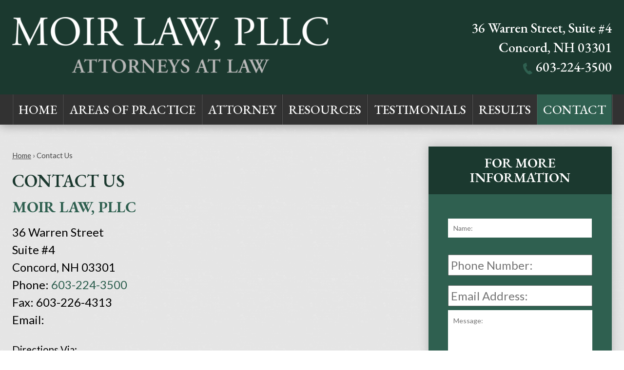

--- FILE ---
content_type: text/html; charset=UTF-8
request_url: https://www.moirlaw.com/contact/
body_size: 19795
content:

<!DOCTYPE html>
<!--[if IE 8 ]>    <html lang="en-US" class="no-js no-touch ie8"> <![endif]-->
<!--[if (gte IE 9)|(gt IEMobile 7)|!(IEMobile)|!(IE)]><!--><html lang="en-US" class="no-js no-touch"><!--<![endif]-->

    <head> <script type="text/javascript">
/* <![CDATA[ */
var gform;gform||(document.addEventListener("gform_main_scripts_loaded",function(){gform.scriptsLoaded=!0}),document.addEventListener("gform/theme/scripts_loaded",function(){gform.themeScriptsLoaded=!0}),window.addEventListener("DOMContentLoaded",function(){gform.domLoaded=!0}),gform={domLoaded:!1,scriptsLoaded:!1,themeScriptsLoaded:!1,isFormEditor:()=>"function"==typeof InitializeEditor,callIfLoaded:function(o){return!(!gform.domLoaded||!gform.scriptsLoaded||!gform.themeScriptsLoaded&&!gform.isFormEditor()||(gform.isFormEditor()&&console.warn("The use of gform.initializeOnLoaded() is deprecated in the form editor context and will be removed in Gravity Forms 3.1."),o(),0))},initializeOnLoaded:function(o){gform.callIfLoaded(o)||(document.addEventListener("gform_main_scripts_loaded",()=>{gform.scriptsLoaded=!0,gform.callIfLoaded(o)}),document.addEventListener("gform/theme/scripts_loaded",()=>{gform.themeScriptsLoaded=!0,gform.callIfLoaded(o)}),window.addEventListener("DOMContentLoaded",()=>{gform.domLoaded=!0,gform.callIfLoaded(o)}))},hooks:{action:{},filter:{}},addAction:function(o,r,e,t){gform.addHook("action",o,r,e,t)},addFilter:function(o,r,e,t){gform.addHook("filter",o,r,e,t)},doAction:function(o){gform.doHook("action",o,arguments)},applyFilters:function(o){return gform.doHook("filter",o,arguments)},removeAction:function(o,r){gform.removeHook("action",o,r)},removeFilter:function(o,r,e){gform.removeHook("filter",o,r,e)},addHook:function(o,r,e,t,n){null==gform.hooks[o][r]&&(gform.hooks[o][r]=[]);var d=gform.hooks[o][r];null==n&&(n=r+"_"+d.length),gform.hooks[o][r].push({tag:n,callable:e,priority:t=null==t?10:t})},doHook:function(r,o,e){var t;if(e=Array.prototype.slice.call(e,1),null!=gform.hooks[r][o]&&((o=gform.hooks[r][o]).sort(function(o,r){return o.priority-r.priority}),o.forEach(function(o){"function"!=typeof(t=o.callable)&&(t=window[t]),"action"==r?t.apply(null,e):e[0]=t.apply(null,e)})),"filter"==r)return e[0]},removeHook:function(o,r,t,n){var e;null!=gform.hooks[o][r]&&(e=(e=gform.hooks[o][r]).filter(function(o,r,e){return!!(null!=n&&n!=o.tag||null!=t&&t!=o.priority)}),gform.hooks[o][r]=e)}});
/* ]]> */
</script>
<meta name="wordpress-version" content="6.8.1" />
        <meta http-equiv="Content-Type" content="text/html; charset=utf-8" /><script>if(navigator.userAgent.match(/MSIE|Internet Explorer/i)||navigator.userAgent.match(/Trident\/7\..*?rv:11/i)){var href=document.location.href;if(!href.match(/[?&]nowprocket/)){if(href.indexOf("?")==-1){if(href.indexOf("#")==-1){document.location.href=href+"?nowprocket=1"}else{document.location.href=href.replace("#","?nowprocket=1#")}}else{if(href.indexOf("#")==-1){document.location.href=href+"&nowprocket=1"}else{document.location.href=href.replace("#","&nowprocket=1#")}}}}</script><script>(()=>{class RocketLazyLoadScripts{constructor(){this.v="2.0.4",this.userEvents=["keydown","keyup","mousedown","mouseup","mousemove","mouseover","mouseout","touchmove","touchstart","touchend","touchcancel","wheel","click","dblclick","input"],this.attributeEvents=["onblur","onclick","oncontextmenu","ondblclick","onfocus","onmousedown","onmouseenter","onmouseleave","onmousemove","onmouseout","onmouseover","onmouseup","onmousewheel","onscroll","onsubmit"]}async t(){this.i(),this.o(),/iP(ad|hone)/.test(navigator.userAgent)&&this.h(),this.u(),this.l(this),this.m(),this.k(this),this.p(this),this._(),await Promise.all([this.R(),this.L()]),this.lastBreath=Date.now(),this.S(this),this.P(),this.D(),this.O(),this.M(),await this.C(this.delayedScripts.normal),await this.C(this.delayedScripts.defer),await this.C(this.delayedScripts.async),await this.T(),await this.F(),await this.j(),await this.A(),window.dispatchEvent(new Event("rocket-allScriptsLoaded")),this.everythingLoaded=!0,this.lastTouchEnd&&await new Promise(t=>setTimeout(t,500-Date.now()+this.lastTouchEnd)),this.I(),this.H(),this.U(),this.W()}i(){this.CSPIssue=sessionStorage.getItem("rocketCSPIssue"),document.addEventListener("securitypolicyviolation",t=>{this.CSPIssue||"script-src-elem"!==t.violatedDirective||"data"!==t.blockedURI||(this.CSPIssue=!0,sessionStorage.setItem("rocketCSPIssue",!0))},{isRocket:!0})}o(){window.addEventListener("pageshow",t=>{this.persisted=t.persisted,this.realWindowLoadedFired=!0},{isRocket:!0}),window.addEventListener("pagehide",()=>{this.onFirstUserAction=null},{isRocket:!0})}h(){let t;function e(e){t=e}window.addEventListener("touchstart",e,{isRocket:!0}),window.addEventListener("touchend",function i(o){o.changedTouches[0]&&t.changedTouches[0]&&Math.abs(o.changedTouches[0].pageX-t.changedTouches[0].pageX)<10&&Math.abs(o.changedTouches[0].pageY-t.changedTouches[0].pageY)<10&&o.timeStamp-t.timeStamp<200&&(window.removeEventListener("touchstart",e,{isRocket:!0}),window.removeEventListener("touchend",i,{isRocket:!0}),"INPUT"===o.target.tagName&&"text"===o.target.type||(o.target.dispatchEvent(new TouchEvent("touchend",{target:o.target,bubbles:!0})),o.target.dispatchEvent(new MouseEvent("mouseover",{target:o.target,bubbles:!0})),o.target.dispatchEvent(new PointerEvent("click",{target:o.target,bubbles:!0,cancelable:!0,detail:1,clientX:o.changedTouches[0].clientX,clientY:o.changedTouches[0].clientY})),event.preventDefault()))},{isRocket:!0})}q(t){this.userActionTriggered||("mousemove"!==t.type||this.firstMousemoveIgnored?"keyup"===t.type||"mouseover"===t.type||"mouseout"===t.type||(this.userActionTriggered=!0,this.onFirstUserAction&&this.onFirstUserAction()):this.firstMousemoveIgnored=!0),"click"===t.type&&t.preventDefault(),t.stopPropagation(),t.stopImmediatePropagation(),"touchstart"===this.lastEvent&&"touchend"===t.type&&(this.lastTouchEnd=Date.now()),"click"===t.type&&(this.lastTouchEnd=0),this.lastEvent=t.type,t.composedPath&&t.composedPath()[0].getRootNode()instanceof ShadowRoot&&(t.rocketTarget=t.composedPath()[0]),this.savedUserEvents.push(t)}u(){this.savedUserEvents=[],this.userEventHandler=this.q.bind(this),this.userEvents.forEach(t=>window.addEventListener(t,this.userEventHandler,{passive:!1,isRocket:!0})),document.addEventListener("visibilitychange",this.userEventHandler,{isRocket:!0})}U(){this.userEvents.forEach(t=>window.removeEventListener(t,this.userEventHandler,{passive:!1,isRocket:!0})),document.removeEventListener("visibilitychange",this.userEventHandler,{isRocket:!0}),this.savedUserEvents.forEach(t=>{(t.rocketTarget||t.target).dispatchEvent(new window[t.constructor.name](t.type,t))})}m(){const t="return false",e=Array.from(this.attributeEvents,t=>"data-rocket-"+t),i="["+this.attributeEvents.join("],[")+"]",o="[data-rocket-"+this.attributeEvents.join("],[data-rocket-")+"]",s=(e,i,o)=>{o&&o!==t&&(e.setAttribute("data-rocket-"+i,o),e["rocket"+i]=new Function("event",o),e.setAttribute(i,t))};new MutationObserver(t=>{for(const n of t)"attributes"===n.type&&(n.attributeName.startsWith("data-rocket-")||this.everythingLoaded?n.attributeName.startsWith("data-rocket-")&&this.everythingLoaded&&this.N(n.target,n.attributeName.substring(12)):s(n.target,n.attributeName,n.target.getAttribute(n.attributeName))),"childList"===n.type&&n.addedNodes.forEach(t=>{if(t.nodeType===Node.ELEMENT_NODE)if(this.everythingLoaded)for(const i of[t,...t.querySelectorAll(o)])for(const t of i.getAttributeNames())e.includes(t)&&this.N(i,t.substring(12));else for(const e of[t,...t.querySelectorAll(i)])for(const t of e.getAttributeNames())this.attributeEvents.includes(t)&&s(e,t,e.getAttribute(t))})}).observe(document,{subtree:!0,childList:!0,attributeFilter:[...this.attributeEvents,...e]})}I(){this.attributeEvents.forEach(t=>{document.querySelectorAll("[data-rocket-"+t+"]").forEach(e=>{this.N(e,t)})})}N(t,e){const i=t.getAttribute("data-rocket-"+e);i&&(t.setAttribute(e,i),t.removeAttribute("data-rocket-"+e))}k(t){Object.defineProperty(HTMLElement.prototype,"onclick",{get(){return this.rocketonclick||null},set(e){this.rocketonclick=e,this.setAttribute(t.everythingLoaded?"onclick":"data-rocket-onclick","this.rocketonclick(event)")}})}S(t){function e(e,i){let o=e[i];e[i]=null,Object.defineProperty(e,i,{get:()=>o,set(s){t.everythingLoaded?o=s:e["rocket"+i]=o=s}})}e(document,"onreadystatechange"),e(window,"onload"),e(window,"onpageshow");try{Object.defineProperty(document,"readyState",{get:()=>t.rocketReadyState,set(e){t.rocketReadyState=e},configurable:!0}),document.readyState="loading"}catch(t){console.log("WPRocket DJE readyState conflict, bypassing")}}l(t){this.originalAddEventListener=EventTarget.prototype.addEventListener,this.originalRemoveEventListener=EventTarget.prototype.removeEventListener,this.savedEventListeners=[],EventTarget.prototype.addEventListener=function(e,i,o){o&&o.isRocket||!t.B(e,this)&&!t.userEvents.includes(e)||t.B(e,this)&&!t.userActionTriggered||e.startsWith("rocket-")||t.everythingLoaded?t.originalAddEventListener.call(this,e,i,o):(t.savedEventListeners.push({target:this,remove:!1,type:e,func:i,options:o}),"mouseenter"!==e&&"mouseleave"!==e||t.originalAddEventListener.call(this,e,t.savedUserEvents.push,o))},EventTarget.prototype.removeEventListener=function(e,i,o){o&&o.isRocket||!t.B(e,this)&&!t.userEvents.includes(e)||t.B(e,this)&&!t.userActionTriggered||e.startsWith("rocket-")||t.everythingLoaded?t.originalRemoveEventListener.call(this,e,i,o):t.savedEventListeners.push({target:this,remove:!0,type:e,func:i,options:o})}}J(t,e){this.savedEventListeners=this.savedEventListeners.filter(i=>{let o=i.type,s=i.target||window;return e!==o||t!==s||(this.B(o,s)&&(i.type="rocket-"+o),this.$(i),!1)})}H(){EventTarget.prototype.addEventListener=this.originalAddEventListener,EventTarget.prototype.removeEventListener=this.originalRemoveEventListener,this.savedEventListeners.forEach(t=>this.$(t))}$(t){t.remove?this.originalRemoveEventListener.call(t.target,t.type,t.func,t.options):this.originalAddEventListener.call(t.target,t.type,t.func,t.options)}p(t){let e;function i(e){return t.everythingLoaded?e:e.split(" ").map(t=>"load"===t||t.startsWith("load.")?"rocket-jquery-load":t).join(" ")}function o(o){function s(e){const s=o.fn[e];o.fn[e]=o.fn.init.prototype[e]=function(){return this[0]===window&&t.userActionTriggered&&("string"==typeof arguments[0]||arguments[0]instanceof String?arguments[0]=i(arguments[0]):"object"==typeof arguments[0]&&Object.keys(arguments[0]).forEach(t=>{const e=arguments[0][t];delete arguments[0][t],arguments[0][i(t)]=e})),s.apply(this,arguments),this}}if(o&&o.fn&&!t.allJQueries.includes(o)){const e={DOMContentLoaded:[],"rocket-DOMContentLoaded":[]};for(const t in e)document.addEventListener(t,()=>{e[t].forEach(t=>t())},{isRocket:!0});o.fn.ready=o.fn.init.prototype.ready=function(i){function s(){parseInt(o.fn.jquery)>2?setTimeout(()=>i.bind(document)(o)):i.bind(document)(o)}return"function"==typeof i&&(t.realDomReadyFired?!t.userActionTriggered||t.fauxDomReadyFired?s():e["rocket-DOMContentLoaded"].push(s):e.DOMContentLoaded.push(s)),o([])},s("on"),s("one"),s("off"),t.allJQueries.push(o)}e=o}t.allJQueries=[],o(window.jQuery),Object.defineProperty(window,"jQuery",{get:()=>e,set(t){o(t)}})}P(){const t=new Map;document.write=document.writeln=function(e){const i=document.currentScript,o=document.createRange(),s=i.parentElement;let n=t.get(i);void 0===n&&(n=i.nextSibling,t.set(i,n));const c=document.createDocumentFragment();o.setStart(c,0),c.appendChild(o.createContextualFragment(e)),s.insertBefore(c,n)}}async R(){return new Promise(t=>{this.userActionTriggered?t():this.onFirstUserAction=t})}async L(){return new Promise(t=>{document.addEventListener("DOMContentLoaded",()=>{this.realDomReadyFired=!0,t()},{isRocket:!0})})}async j(){return this.realWindowLoadedFired?Promise.resolve():new Promise(t=>{window.addEventListener("load",t,{isRocket:!0})})}M(){this.pendingScripts=[];this.scriptsMutationObserver=new MutationObserver(t=>{for(const e of t)e.addedNodes.forEach(t=>{"SCRIPT"!==t.tagName||t.noModule||t.isWPRocket||this.pendingScripts.push({script:t,promise:new Promise(e=>{const i=()=>{const i=this.pendingScripts.findIndex(e=>e.script===t);i>=0&&this.pendingScripts.splice(i,1),e()};t.addEventListener("load",i,{isRocket:!0}),t.addEventListener("error",i,{isRocket:!0}),setTimeout(i,1e3)})})})}),this.scriptsMutationObserver.observe(document,{childList:!0,subtree:!0})}async F(){await this.X(),this.pendingScripts.length?(await this.pendingScripts[0].promise,await this.F()):this.scriptsMutationObserver.disconnect()}D(){this.delayedScripts={normal:[],async:[],defer:[]},document.querySelectorAll("script[type$=rocketlazyloadscript]").forEach(t=>{t.hasAttribute("data-rocket-src")?t.hasAttribute("async")&&!1!==t.async?this.delayedScripts.async.push(t):t.hasAttribute("defer")&&!1!==t.defer||"module"===t.getAttribute("data-rocket-type")?this.delayedScripts.defer.push(t):this.delayedScripts.normal.push(t):this.delayedScripts.normal.push(t)})}async _(){await this.L();let t=[];document.querySelectorAll("script[type$=rocketlazyloadscript][data-rocket-src]").forEach(e=>{let i=e.getAttribute("data-rocket-src");if(i&&!i.startsWith("data:")){i.startsWith("//")&&(i=location.protocol+i);try{const o=new URL(i).origin;o!==location.origin&&t.push({src:o,crossOrigin:e.crossOrigin||"module"===e.getAttribute("data-rocket-type")})}catch(t){}}}),t=[...new Map(t.map(t=>[JSON.stringify(t),t])).values()],this.Y(t,"preconnect")}async G(t){if(await this.K(),!0!==t.noModule||!("noModule"in HTMLScriptElement.prototype))return new Promise(e=>{let i;function o(){(i||t).setAttribute("data-rocket-status","executed"),e()}try{if(navigator.userAgent.includes("Firefox/")||""===navigator.vendor||this.CSPIssue)i=document.createElement("script"),[...t.attributes].forEach(t=>{let e=t.nodeName;"type"!==e&&("data-rocket-type"===e&&(e="type"),"data-rocket-src"===e&&(e="src"),i.setAttribute(e,t.nodeValue))}),t.text&&(i.text=t.text),t.nonce&&(i.nonce=t.nonce),i.hasAttribute("src")?(i.addEventListener("load",o,{isRocket:!0}),i.addEventListener("error",()=>{i.setAttribute("data-rocket-status","failed-network"),e()},{isRocket:!0}),setTimeout(()=>{i.isConnected||e()},1)):(i.text=t.text,o()),i.isWPRocket=!0,t.parentNode.replaceChild(i,t);else{const i=t.getAttribute("data-rocket-type"),s=t.getAttribute("data-rocket-src");i?(t.type=i,t.removeAttribute("data-rocket-type")):t.removeAttribute("type"),t.addEventListener("load",o,{isRocket:!0}),t.addEventListener("error",i=>{this.CSPIssue&&i.target.src.startsWith("data:")?(console.log("WPRocket: CSP fallback activated"),t.removeAttribute("src"),this.G(t).then(e)):(t.setAttribute("data-rocket-status","failed-network"),e())},{isRocket:!0}),s?(t.fetchPriority="high",t.removeAttribute("data-rocket-src"),t.src=s):t.src="data:text/javascript;base64,"+window.btoa(unescape(encodeURIComponent(t.text)))}}catch(i){t.setAttribute("data-rocket-status","failed-transform"),e()}});t.setAttribute("data-rocket-status","skipped")}async C(t){const e=t.shift();return e?(e.isConnected&&await this.G(e),this.C(t)):Promise.resolve()}O(){this.Y([...this.delayedScripts.normal,...this.delayedScripts.defer,...this.delayedScripts.async],"preload")}Y(t,e){this.trash=this.trash||[];let i=!0;var o=document.createDocumentFragment();t.forEach(t=>{const s=t.getAttribute&&t.getAttribute("data-rocket-src")||t.src;if(s&&!s.startsWith("data:")){const n=document.createElement("link");n.href=s,n.rel=e,"preconnect"!==e&&(n.as="script",n.fetchPriority=i?"high":"low"),t.getAttribute&&"module"===t.getAttribute("data-rocket-type")&&(n.crossOrigin=!0),t.crossOrigin&&(n.crossOrigin=t.crossOrigin),t.integrity&&(n.integrity=t.integrity),t.nonce&&(n.nonce=t.nonce),o.appendChild(n),this.trash.push(n),i=!1}}),document.head.appendChild(o)}W(){this.trash.forEach(t=>t.remove())}async T(){try{document.readyState="interactive"}catch(t){}this.fauxDomReadyFired=!0;try{await this.K(),this.J(document,"readystatechange"),document.dispatchEvent(new Event("rocket-readystatechange")),await this.K(),document.rocketonreadystatechange&&document.rocketonreadystatechange(),await this.K(),this.J(document,"DOMContentLoaded"),document.dispatchEvent(new Event("rocket-DOMContentLoaded")),await this.K(),this.J(window,"DOMContentLoaded"),window.dispatchEvent(new Event("rocket-DOMContentLoaded"))}catch(t){console.error(t)}}async A(){try{document.readyState="complete"}catch(t){}try{await this.K(),this.J(document,"readystatechange"),document.dispatchEvent(new Event("rocket-readystatechange")),await this.K(),document.rocketonreadystatechange&&document.rocketonreadystatechange(),await this.K(),this.J(window,"load"),window.dispatchEvent(new Event("rocket-load")),await this.K(),window.rocketonload&&window.rocketonload(),await this.K(),this.allJQueries.forEach(t=>t(window).trigger("rocket-jquery-load")),await this.K(),this.J(window,"pageshow");const t=new Event("rocket-pageshow");t.persisted=this.persisted,window.dispatchEvent(t),await this.K(),window.rocketonpageshow&&window.rocketonpageshow({persisted:this.persisted})}catch(t){console.error(t)}}async K(){Date.now()-this.lastBreath>45&&(await this.X(),this.lastBreath=Date.now())}async X(){return document.hidden?new Promise(t=>setTimeout(t)):new Promise(t=>requestAnimationFrame(t))}B(t,e){return e===document&&"readystatechange"===t||(e===document&&"DOMContentLoaded"===t||(e===window&&"DOMContentLoaded"===t||(e===window&&"load"===t||e===window&&"pageshow"===t)))}static run(){(new RocketLazyLoadScripts).t()}}RocketLazyLoadScripts.run()})();</script>
        <meta name="themodernfirm-framework-version" content="2.5.1.1" />
        
        
        <meta name="viewport" content="width=device-width, initial-scale=1, maximum-scale=1.0, user-scalable=no" />
        <link rel="profile" href="https://gmpg.org/xfn/11" />	
                <link rel="shortcut icon" href="https://www.moirlaw.com/wp-content/uploads/sites/377/2020/06/favicon.ico" /><meta name='robots' content='index, follow, max-image-preview:large, max-snippet:-1, max-video-preview:-1' />
	<style>img:is([sizes="auto" i], [sizes^="auto," i]) { contain-intrinsic-size: 3000px 1500px }</style>
	
	<!-- This site is optimized with the Yoast SEO plugin v26.4 - https://yoast.com/wordpress/plugins/seo/ -->
	<title>Locations &#8211; Moir Law, PLLC</title>
<link data-rocket-prefetch href="https://www.google-analytics.com" rel="dns-prefetch">
<link data-rocket-prefetch href="https://fonts.googleapis.com" rel="dns-prefetch">
<link data-rocket-prefetch href="https://use.fontawesome.com" rel="dns-prefetch">
<link data-rocket-prefetch href="https://www.google.com" rel="dns-prefetch">
<link data-rocket-preload as="style" href="https://fonts.googleapis.com/css2?family=EB+Garamond:ital,wght@0,400;0,500;0,600;0,700;1,400;1,500;1,600;1,700&#038;display=swap" rel="preload">
<link data-rocket-preload as="style" href="https://fonts.googleapis.com/css?family=Lato%3A400%2C400i%2C700%2C700i&#038;display=swap" rel="preload">
<link href="https://fonts.googleapis.com/css2?family=EB+Garamond:ital,wght@0,400;0,500;0,600;0,700;1,400;1,500;1,600;1,700&#038;display=swap" media="print" onload="this.media=&#039;all&#039;" rel="stylesheet">
<noscript><link rel="stylesheet" href="https://fonts.googleapis.com/css2?family=EB+Garamond:ital,wght@0,400;0,500;0,600;0,700;1,400;1,500;1,600;1,700&#038;display=swap"></noscript>
<link href="https://fonts.googleapis.com/css?family=Lato%3A400%2C400i%2C700%2C700i&#038;display=swap" media="print" onload="this.media=&#039;all&#039;" rel="stylesheet">
<noscript><link rel="stylesheet" href="https://fonts.googleapis.com/css?family=Lato%3A400%2C400i%2C700%2C700i&#038;display=swap"></noscript><link rel="preload" data-rocket-preload as="image" href="https://www.moirlaw.com/wp-content/uploads/sites/377/2020/07/logo_3x.png" imagesrcset="https://www.moirlaw.com/wp-content/uploads/sites/377/2020/07/logo_3x.png 2x, https://www.moirlaw.com/wp-content/uploads/sites/377/2020/07/logo_3x.png 3x" imagesizes="" fetchpriority="high">
	<link rel="canonical" href="https://www.moirlaw.com/contact/" />
	<script type="application/ld+json" class="yoast-schema-graph">{"@context":"https://schema.org","@graph":[{"@type":"CollectionPage","@id":"https://www.moirlaw.com/contact/","url":"https://www.moirlaw.com/contact/","name":"Locations &#8211; Moir Law, PLLC","isPartOf":{"@id":"https://www.moirlaw.com/#website"},"breadcrumb":{"@id":"https://www.moirlaw.com/contact/#breadcrumb"},"inLanguage":"en-US"},{"@type":"BreadcrumbList","@id":"https://www.moirlaw.com/contact/#breadcrumb","itemListElement":[{"@type":"ListItem","position":1,"name":"Home","item":"https://www.moirlaw.com/"},{"@type":"ListItem","position":2,"name":"Locations"}]},{"@type":"WebSite","@id":"https://www.moirlaw.com/#website","url":"https://www.moirlaw.com/","name":"Moir Law, PLLC","description":"","potentialAction":[{"@type":"SearchAction","target":{"@type":"EntryPoint","urlTemplate":"https://www.moirlaw.com/?s={search_term_string}"},"query-input":{"@type":"PropertyValueSpecification","valueRequired":true,"valueName":"search_term_string"}}],"inLanguage":"en-US"}]}</script>
	<!-- / Yoast SEO plugin. -->


<link rel='dns-prefetch' href='//fonts.googleapis.com' />
<link rel='dns-prefetch' href='//use.fontawesome.com' />
<link href='https://fonts.gstatic.com' crossorigin rel='preconnect' />
<link rel="alternate" type="application/rss+xml" title="Moir Law, PLLC &raquo; Locations Feed" href="https://www.moirlaw.com/contact/feed/" />
<link rel='stylesheet' id='google-material-icons-css' href='https://fonts.googleapis.com/icon?family=Material+Icons' type='text/css' media='all' />
<link rel='stylesheet' id='fontawesome-css' href='https://use.fontawesome.com/releases/v5.9.0/css/all.css' type='text/css' media='all' />


<link rel='stylesheet' id='tmf-scaffolding-css' href='https://www.moirlaw.com/wp-content/themes/themodernfirm-framework/assets/css/scaffolding.css' type='text/css' media='screen' />
<link rel='stylesheet' id='tmf-framework-css' href='https://www.moirlaw.com/wp-content/themes/themodernfirm-framework/assets/css/framework.css' type='text/css' media='screen' />
<link rel='stylesheet' id='tmf-menu-css' href='https://www.moirlaw.com/wp-content/themes/themodernfirm-framework/assets/css/menu.css' type='text/css' media='screen' />
<link rel='stylesheet' id='tmf-posts-css' href='https://www.moirlaw.com/wp-content/themes/themodernfirm-framework/assets/css/posts.css' type='text/css' media='screen' />
<link rel='stylesheet' id='tmf-print-css' href='https://www.moirlaw.com/wp-content/themes/themodernfirm-framework/assets/css/print.css' type='text/css' media='print' />
<link rel='stylesheet' id='tmf-structural-css' href='https://www.moirlaw.com/wp-content/themes/mod-express-114/moirlaw/assets/css/structural.css' type='text/css' media='screen' />
<link rel='stylesheet' id='tmf-child-posts-css' href='https://www.moirlaw.com/wp-content/themes/mod-express-114/moirlaw/assets/css/posts.css' type='text/css' media='screen' />
<link rel='stylesheet' id='tmf-editor-content-css' href='https://www.moirlaw.com/wp-content/themes/mod-express-114/moirlaw/assets/css/editor-content.css' type='text/css' media='screen' />
<link rel='stylesheet' id='tmf-child-print-css' href='https://www.moirlaw.com/wp-content/themes/mod-express-114/moirlaw/assets/css/print.css' type='text/css' media='print' />
<style id='wp-emoji-styles-inline-css' type='text/css'>

	img.wp-smiley, img.emoji {
		display: inline !important;
		border: none !important;
		box-shadow: none !important;
		height: 1em !important;
		width: 1em !important;
		margin: 0 0.07em !important;
		vertical-align: -0.1em !important;
		background: none !important;
		padding: 0 !important;
	}
</style>
<style id='classic-theme-styles-inline-css' type='text/css'>
/*! This file is auto-generated */
.wp-block-button__link{color:#fff;background-color:#32373c;border-radius:9999px;box-shadow:none;text-decoration:none;padding:calc(.667em + 2px) calc(1.333em + 2px);font-size:1.125em}.wp-block-file__button{background:#32373c;color:#fff;text-decoration:none}
</style>
<link rel='stylesheet' id='wp-components-css' href='https://www.moirlaw.com/wp-includes/css/dist/components/style.min.css?ver=6.8.1' type='text/css' media='all' />
<link rel='stylesheet' id='wp-preferences-css' href='https://www.moirlaw.com/wp-includes/css/dist/preferences/style.min.css?ver=6.8.1' type='text/css' media='all' />
<link rel='stylesheet' id='wp-block-editor-css' href='https://www.moirlaw.com/wp-includes/css/dist/block-editor/style.min.css?ver=6.8.1' type='text/css' media='all' />
<link rel='stylesheet' id='popup-maker-block-library-style-css' href='https://www.moirlaw.com/wp-content/plugins/popup-maker/dist/packages/block-library-style.css?ver=dbea705cfafe089d65f1' type='text/css' media='all' />
<link rel='stylesheet' id='myCustomStyles-css' href='https://www.moirlaw.com/wp-content/plugins/tinymce-formats/editor-styles.css?ver=6.8.1' type='text/css' media='all' />
<style id='rocket-lazyload-inline-css' type='text/css'>
.rll-youtube-player{position:relative;padding-bottom:56.23%;height:0;overflow:hidden;max-width:100%;}.rll-youtube-player:focus-within{outline: 2px solid currentColor;outline-offset: 5px;}.rll-youtube-player iframe{position:absolute;top:0;left:0;width:100%;height:100%;z-index:100;background:0 0}.rll-youtube-player img{bottom:0;display:block;left:0;margin:auto;max-width:100%;width:100%;position:absolute;right:0;top:0;border:none;height:auto;-webkit-transition:.4s all;-moz-transition:.4s all;transition:.4s all}.rll-youtube-player img:hover{-webkit-filter:brightness(75%)}.rll-youtube-player .play{height:100%;width:100%;left:0;top:0;position:absolute;background:url(https://www.moirlaw.com/wp-content/plugins/wp-rocket/assets/img/youtube.png) no-repeat center;background-color: transparent !important;cursor:pointer;border:none;}
</style>
<script type="rocketlazyloadscript" data-rocket-type="text/javascript" data-rocket-src="https://www.moirlaw.com/wp-includes/js/jquery/jquery.min.js?ver=3.7.1" id="jquery-core-js" data-rocket-defer defer></script>
<script type="rocketlazyloadscript" data-rocket-type="text/javascript" data-rocket-src="https://www.moirlaw.com/wp-includes/js/jquery/jquery-migrate.min.js?ver=3.4.1" id="jquery-migrate-js" data-rocket-defer defer></script>
<script type="rocketlazyloadscript" data-rocket-type="text/javascript" data-rocket-src="https://www.moirlaw.com/wp-content/themes/themodernfirm-framework/assets/js/core.js?ver=6.8.1" id="tmf-core-js" data-rocket-defer defer></script>
<script type="rocketlazyloadscript" data-rocket-type="text/javascript" data-rocket-src="https://www.moirlaw.com/wp-content/themes/themodernfirm-framework/assets/js/menu.js?ver=6.8.1" id="tmf-menu-js" data-rocket-defer defer></script>
<link rel="https://api.w.org/" href="https://www.moirlaw.com/wp-json/" /><link rel="EditURI" type="application/rsd+xml" title="RSD" href="https://www.moirlaw.com/xmlrpc.php?rsd" />
<meta name="generator" content="WordPress 6.8.1" />
<style type="text/css" id="tmf-inline-styles-header"> #mobile-nav{ background-color: rgba(50, 50, 50, 1 ); }  #mobile-nav .mobile-menu{ background-color: #323232; }  .menu-bar-container{ text-align: center;margin-top: 5px; }  .menu-bar-container .menu-label{ font-size: 22px;}  #mobile-nav .mob-expand-submenu:before{ color: #ffffff;} </style> 
		<! – Code snippet to speed up Google Fonts – > 
		<link rel="preconnect" href="https://fonts.googleapis.com">
		<link rel="preconnect" href="https://fonts.gstatic.com" crossorigin>
		<! – End of code snippet for Google Fonts – > 
    <noscript><style id="rocket-lazyload-nojs-css">.rll-youtube-player, [data-lazy-src]{display:none !important;}</style></noscript>			<script type="rocketlazyloadscript">window.addEventListener('DOMContentLoaded', function() {
				jQuery(function(){TMF.start_services(['feature_detection', 'navigation', 'accordion', 'map_adjust', 'video_support', 'obfuscate_email']);});
			});</script>
		<!-- google analytics -->
	<script type="rocketlazyloadscript" data-rocket-type="text/javascript">
		(function(i,s,o,g,r,a,m){i['GoogleAnalyticsObject']=r;i[r]=i[r]||function(){
			(i[r].q=i[r].q||[]).push(arguments)},i[r].l=1*new Date();a=s.createElement(o),
			m=s.getElementsByTagName(o)[0];a.async=1;a.src=g;m.parentNode.insertBefore(a,m)
		})(window,document,'script','//www.google-analytics.com/analytics.js','ga');

		ga('create', 'UA-173226733-1');
		ga('require', 'displayfeatures');
		ga('send', 'pageview');
	</script>
<a href="#body-wrapper" class="screen-reader-shortcut">Skip to main content</a><a href="#primary-nav-wrapper" class="screen-reader-shortcut">Skip to navigation</a><div id="top"></div>    <meta name="generator" content="WP Rocket 3.20.1.2" data-wpr-features="wpr_delay_js wpr_defer_js wpr_lazyload_images wpr_lazyload_iframes wpr_preconnect_external_domains wpr_oci wpr_preload_links wpr_desktop" /></head>

    <body data-rsssl=1 class="archive post-type-archive post-type-archive-location wp-theme-themodernfirm-framework wp-child-theme-mod-express-114moirlaw">

        <div  id="print-header">
	
	
	<img id="print-logo" class="logo" src="https://www.moirlaw.com/wp-content/uploads/sites/377/2020/07/moir-logo.png" alt="Moir Law, PLLC" />
</div>        			<div  id="header-wrapper" class="section-wrapper">
				<div  id="header-container" class="section-container">
					<div  id="header" class="section">
		
				<div id="header-row"  class="row collapse-950 ">
		
				<div id="header-cell-1"  class="cell span-15">
			<div class="inner">
					<a href="https://www.moirlaw.com/">

	<img fetchpriority="high" id="site-logo" class="logo" src="https://www.moirlaw.com/wp-content/uploads/sites/377/2020/07/logo_3x.png" srcset="https://www.moirlaw.com/wp-content/uploads/sites/377/2020/07/logo_3x.png 2x, https://www.moirlaw.com/wp-content/uploads/sites/377/2020/07/logo_3x.png 3x" alt="Moir Law, PLLC"/>
</a>
		</div></div>		<div id="header-cell-2"  class="cell span-9" role="complementary">
			<div class="inner">
					<div class="tmf-module-area tmf-single-module-area tmf-module-area-header">			<div class="tmf-module tmf-module-17 tmf-module-site-header---upper-right">
								<div class="tmf-module-content editor-content">
					<div><div class="tmf-post tmf-post-148 location header first-post last-post" itemscope itemtype="https://schema.org/Organization"> <div class="address" itemprop="address" itemscope itemtype="https://schema.org/PostalAddress"> <div itemprop="streetAddress"> 36 Warren Street, Suite #4 </div> <span itemprop="addressLocality">Concord</span>, <span itemprop="addressRegion">NH</span> <span itemprop="postalCode">03301</span> </div> <div class="phone phone-1"> <span class="label">Phone: </span> <span class="value"> <a href="tel:603-224-3500">603-224-3500</a> </span> </div> </div></div>				</div>
			</div>
		</div>
	</div></div></div>	

				</div>
			</div>
		</div>
		        	
	
				<div  id="mobile-nav-wrapper" class="section-wrapper">
				<div  id="mobile-nav-container" class="section-container">
					<div  id="mobile-nav" class="section">
		
		<div class="menu-bar-container">

			<div class="menu-bar">
				<div class="hamburger-container">
					<div class="hamburger"></div>
				</div>
				<div class="menu-label">
					MENU				</div>
			</div>

		</div>

		<div class="mobile-menu-container">

			<div class="mobile-menu  mobile-menu-fade-in submenu-icon-plus-sign">

				<div class="top-part">
					<i class="fas fa-times mob-cancel-button"></i>

					
				</div>

				<ul id="mobile-nav-nav-menu" class="menu"><li id="menu-item-5" class="menu-item menu-item-type-post_type menu-item-object-page menu-item-home first menu-item-5"><a href="https://www.moirlaw.com/">Home</a></li>
<li id="menu-item-186" class="menu-item menu-item-type-custom menu-item-object-custom menu-item-has-children menu-item-186"><a href="/practice-areas/">Areas of Practice</a>
<div class="wrap"><ul class="sub-menu">
	<li id="menu-item-187" class="menu-item menu-item-type-post_type menu-item-object-practice-area first menu-item-187"><a href="https://www.moirlaw.com/practice-areas/criminal-law/">Criminal Law</a></li>
	<li id="menu-item-188" class="menu-item menu-item-type-post_type menu-item-object-practice-area menu-item-188"><a href="https://www.moirlaw.com/practice-areas/motor-vehicle-law/">Motor Vehicle Law</a></li>
	<li id="menu-item-189" class="menu-item menu-item-type-post_type menu-item-object-practice-area menu-item-189"><a href="https://www.moirlaw.com/practice-areas/personal-injury-law/">Personal Injury Law</a></li>
	<li id="menu-item-190" class="menu-item menu-item-type-post_type menu-item-object-practice-area last menu-item-190"><a href="https://www.moirlaw.com/practice-areas/juvenile-law/">Juvenile Law</a></li>
</ul></div>
</li>
<li id="menu-item-230" class="menu-item menu-item-type-post_type menu-item-object-attorney menu-item-230"><a href="https://www.moirlaw.com/attorneys/james-h-moir/">Attorney</a></li>
<li id="menu-item-193" class="menu-item menu-item-type-post_type menu-item-object-page menu-item-193"><a href="https://www.moirlaw.com/resources/">Resources</a></li>
<li id="menu-item-194" class="menu-item menu-item-type-custom menu-item-object-custom menu-item-194"><a href="/testimonials/">Testimonials</a></li>
<li id="menu-item-196" class="menu-item menu-item-type-post_type menu-item-object-page menu-item-196"><a href="https://www.moirlaw.com/results/">Results</a></li>
<li id="menu-item-195" class="menu-item menu-item-type-custom menu-item-object-custom current-menu-item last menu-item-195"><a href="/contact/" aria-current="page">Contact</a></li>
</ul>
									<div class="mobile-location">
						<div class="tmf-post tmf-post-148 location mobile-location first-post last-post" itemscope itemtype="https://schema.org/Organization">

	<div class="location-small-container">
	    <div class="location-small-1">
	    	<a  href="https://maps.google.com/?q=36%20Warren%20Street%2C%20Concord%2C%20NH%2003301" target="_blank" class="location-map-link">

    			<div class="location-address">
	    			<span class="map-label"><i class="fas fa-map-marker-alt"></i></span>

			        <span class="address" itemprop="address" itemscope itemtype="https://schema.org/PostalAddress">
					    					        <div class="title business-name" itemprop="name">
					            Moir Law, PLLC					        </div>
					    
					    				            <div itemprop="streetAddress">
				                36 Warren Street<br />
				                				                    Suite #4				                				            </div>
				            <span itemprop="addressLocality">Concord</span>, 
				            <span itemprop="addressRegion">NH</span> 
				            <span itemprop="postalCode">03301</span>
					    		        	</span>
				</div>
		    </a>

		    <div class="divider"></div>
		</div>

		<div class="location-small-2">
		    		        <div class="phone phone-1">
		        	<span class="label"><i class="fas fa-phone-alt"></i></span>
		            <span class="value" itemprop="telephone"><a href="tel: 603-224-3500">603-224-3500</a></span>
		        </div>
		    
	    					<div class="fax">
					<span class="label"><i class="fas fa-fax"></i></span>
					<span class="value">603-226-4313</span>
				</div>
			
							<div class="email">
					<span class="label"><i class="fas fa-envelope"></i></span>
					<a class="tmf-email value" href="#" title="Email" data-front="jim" data-back="moirlaw.com"></a>				</div>
					</div>
	</div>
	
</div>					</div>
				
			</div>

			<div class="mobile-menu-back-drop"></div>

		</div>

					</div>
			</div>
		</div>
		


<style type="text/css">
@media screen and (max-width: 950px){
	#mobile-nav-wrapper {
		display: block;
	}

	#primary-nav {
		display: none;
	}
}

.tmf-post.location.mobile-location {
	background: #ffffff;
}
.tmf-post.location.mobile-location,
.tmf-post.location.mobile-location a {
	color: #000000 !important;
}
.tmf-post.location.mobile-location .map-label,
.tmf-post.location.mobile-location .label {
	color: #2f6050;
}
.tmf-post.location.mobile-location .location-small-1 {
	border-color: #2f6050;
}
.tmf-post.location.mobile-location .divider {
	background: #2f6050;	
}
</style>

        	
				<div  id="primary-nav-wrapper" class="section-wrapper">
				<div  id="primary-nav-container" class="section-container">
					<div  id="primary-nav" class="section" role="navigation">
		
		<div class="menu-bar">Menu</div>

		<ul id="primary-nav-menu" class="menu"><li class="menu-item menu-item-type-post_type menu-item-object-page menu-item-home first menu-item-5"><a href="https://www.moirlaw.com/">Home</a></li>
<li class="menu-item menu-item-type-custom menu-item-object-custom menu-item-has-children menu-item-186"><a href="/practice-areas/">Areas of Practice</a>
<div class="wrap"><ul class="sub-menu">
	<li class="menu-item menu-item-type-post_type menu-item-object-practice-area first menu-item-187"><a href="https://www.moirlaw.com/practice-areas/criminal-law/">Criminal Law</a></li>
	<li class="menu-item menu-item-type-post_type menu-item-object-practice-area menu-item-188"><a href="https://www.moirlaw.com/practice-areas/motor-vehicle-law/">Motor Vehicle Law</a></li>
	<li class="menu-item menu-item-type-post_type menu-item-object-practice-area menu-item-189"><a href="https://www.moirlaw.com/practice-areas/personal-injury-law/">Personal Injury Law</a></li>
	<li class="menu-item menu-item-type-post_type menu-item-object-practice-area last menu-item-190"><a href="https://www.moirlaw.com/practice-areas/juvenile-law/">Juvenile Law</a></li>
</ul></div>
</li>
<li class="menu-item menu-item-type-post_type menu-item-object-attorney menu-item-230"><a href="https://www.moirlaw.com/attorneys/james-h-moir/">Attorney</a></li>
<li class="menu-item menu-item-type-post_type menu-item-object-page menu-item-193"><a href="https://www.moirlaw.com/resources/">Resources</a></li>
<li class="menu-item menu-item-type-custom menu-item-object-custom menu-item-194"><a href="/testimonials/">Testimonials</a></li>
<li class="menu-item menu-item-type-post_type menu-item-object-page menu-item-196"><a href="https://www.moirlaw.com/results/">Results</a></li>
<li class="menu-item menu-item-type-custom menu-item-object-custom current-menu-item last menu-item-195"><a href="/contact/" aria-current="page">Contact</a></li>
</ul>
					</div>
			</div>
		</div>
		

				<div  id="body-wrapper" class="section-wrapper" role="main">
				<div  id="body-container" class="section-container">
					<div  id="body" class="section">
		
					<div id="body-row"  class="row collapse-850 ">
		
					<div id="body-cell-1"  class="cell span-16">
			<div class="inner">
		
				<div id="breadcrumbs" itemscope itemtype="https://schema.org/BreadcrumbList"><span itemprop="itemListElement" itemscope itemtype="https://schema.org/ListItem" class="s"><a href="https://www.moirlaw.com/" itemprop="item"><span itemprop="name">Home</span></a><meta itemprop="position" content="1" /></span> › <span itemprop="itemListElement" itemscope itemtype="https://schema.org/ListItem" class="s"><span class="current" itemprop="name">Contact Us</span><meta itemprop="position" content="2" /></span></div>		        <h1 id="page-title">Contact Us</h1>                
									<div class="tmf-post tmf-post-148 location medium first-post last-post" itemscope itemtype="https://schema.org/Organization">
	
				<div id="location-row"  class="row collapse-1000 ">
		
				<div id="location-cell-1"  class="cell span-12">
			<div class="inner">
		
							<h2 class="business-name" itemprop="name">
					Moir Law, PLLC				</h2>
			
			
							<div class="address" itemprop="address" itemscope itemtype="https://schema.org/PostalAddress">
					<span itemprop="streetAddress">
						36 Warren Street<br/>
													Suite #4<br/>
											</span>
					<span itemprop="addressLocality">Concord</span>, 
					<span itemprop="addressRegion">NH</span> 
					<span itemprop="postalCode">03301</span>
				</div>
			
							<div class="phone phone-1">
					<span class="label">Phone: </span>
											<span class="value">
							<a href="tel:603-224-3500">603-224-3500</a>
						</span>
									</div>
			
			
							<div class="fax">
					<span class="label">Fax: </span>
					<span class="value">603-226-4313</span>
				</div>
			
							<div class="email">
					<span class="label">Email: </span>
					<a class="tmf-email value" href="#" title="Email" data-front="jim" data-back="moirlaw.com"></a>				</div>
			
					</div></div>		<div id="location-cell-2"  class="cell span-12" role="complementary">
			<div class="inner">
						

<div class="dynamic-map">

<iframe loading="lazy" class="map-bottom" width="400" height="250"
  src="about:blank" allowfullscreen data-rocket-lazyload="fitvidscompatible" data-lazy-src="https://www.google.com/maps/embed/v1/place?key=AIzaSyCq_KFO5Z07BQPR-2xCRBBvCYJwsemzihU&#038;q=36%20Warren%20Street,%20Concord,%20NH%2003301&#038;zoom=14">
</iframe><noscript><iframe class="map-bottom" width="400" height="250"
  src="https://www.google.com/maps/embed/v1/place?key=AIzaSyCq_KFO5Z07BQPR-2xCRBBvCYJwsemzihU&q=36 Warren Street, Concord, NH 03301&zoom=14" allowfullscreen>
</iframe></noscript>
</div>
		
				
	</div></div></div>
			<div class="direction-links">
			Directions Via:<br/>
							<a href="https://maps.google.com/?q=36%20Warren%20Street%2C%20Concord%2C%20NH%2003301" target="_blank" rel="noopener noreferrer" class="location-map-link google-map-link">Google Maps</a>,										<a href="https://www.bing.com/maps/?v=2&where1=36%20Warren%20Street%2C%20Concord%2C%20NH%2003301" target="_blank" rel="noopener noreferrer" class="location-map-link bing-map-link">Bing Maps</a>,						 
				<a href="https://www.mapquest.com/search/36%20Warren%20Street%2C%20Concord%2C%20NH%2003301" target="_blank" rel="noopener noreferrer" class="location-map-link mapquest-map-link">Mapquest</a>
					</div>
	
</div>
				
								
			</div></div>		<div id="body-cell-2"  class="cell span-8" role="complementary">
			<div class="inner">
						
								<div class="tmf-module-area tmf-multi-module-area tmf-module-area-contact-sidebar">			<div class="tmf-module tmf-module-22 tmf-module-for-more-information">
									<h3 class="tmf-module-title">
						
							For More Information
											</h3>
								<div class="tmf-module-content editor-content">
					<div><script type="rocketlazyloadscript" data-rocket-type="text/javascript"> /* <![CDATA[ */  /* ]]> */ </script> <div class='gf_browser_unknown gform_wrapper gform_legacy_markup_wrapper gform-theme--no-framework tmf-form_wrapper' data-form-theme='legacy' data-form-index='0' id='gform_wrapper_1' ><div id='gf_1' class='gform_anchor' tabindex='-1'></div><form method='post' enctype='multipart/form-data' target='gform_ajax_frame_1' id='gform_1' class='tmf-form' action='/contact/#gf_1' data-formid='1' novalidate> <input type='hidden' class='gforms-pum' value='{"closepopup":false,"closedelay":0,"openpopup":false,"openpopup_id":0}' /> <div class='gform-body gform_body'><ul id='gform_fields_1' class='gform_fields top_label form_sublabel_below description_below validation_below'><li id="field_1_1" class="gfield gfield--type-name gfield_contains_required field_sublabel_hidden_label gfield--no-description field_description_below hidden_label field_validation_below gfield_visibility_visible" ><label class='gfield_label gform-field-label gfield_label_before_complex' >Name:<span class="gfield_required"><span class="gfield_required gfield_required_asterisk">*</span></span></label><div class='ginput_complex ginput_container ginput_container--name no_prefix has_first_name no_middle_name no_last_name no_suffix gf_name_has_1 ginput_container_name gform-grid-row' id='input_1_1'> <span id='input_1_1_3_container' class='name_first gform-grid-col gform-grid-col--size-auto' > <input type='text' name='input_1.3' id='input_1_1_3' value='' aria-required='true' placeholder='Name:' /> <label for='input_1_1_3' class='gform-field-label gform-field-label--type-sub hidden_sub_label screen-reader-text'>First</label> </span> </div></li><li id="field_1_3" class="gfield gfield--type-phone field_sublabel_below gfield--no-description field_description_below hidden_label field_validation_below gfield_visibility_visible" ><label class='gfield_label gform-field-label' for='input_1_3'>Phone Number:</label><div class='ginput_container ginput_container_phone'><input name='input_3' id='input_1_3' type='tel' value='' class='large' placeholder='Phone Number:' aria-invalid="false" /></div></li><li id="field_1_2" class="gfield gfield--type-email gfield_contains_required field_sublabel_below gfield--no-description field_description_below hidden_label field_validation_below gfield_visibility_visible" ><label class='gfield_label gform-field-label' for='input_1_2'>Email Address:<span class="gfield_required"><span class="gfield_required gfield_required_asterisk">*</span></span></label><div class='ginput_container ginput_container_email'> <input name='input_2' id='input_1_2' type='email' value='' class='large' placeholder='Email Address:' aria-required="true" aria-invalid="false" /> </div></li><li id="field_1_4" class="gfield gfield--type-textarea field_sublabel_below gfield--no-description field_description_below hidden_label field_validation_below gfield_visibility_visible" ><label class='gfield_label gform-field-label' for='input_1_4'>Message:</label><div class='ginput_container ginput_container_textarea'><textarea name='input_4' id='input_1_4' class='textarea small' placeholder='Message:' aria-invalid="false" rows='10' cols='50'></textarea></div></li></ul></div> <div class='gform-footer gform_footer top_label'> <input type='submit' id='gform_submit_button_1' class='gform_button button' onclick='gform.submission.handleButtonClick(this);' data-submission-type='submit' value='Submit Form' /><script type="rocketlazyloadscript" data-rocket-type="text/javascript">window.addEventListener('DOMContentLoaded', function() {jQuery(document).ready(function($){ jQuery("#gform_1").on("submit", function() { var submit = jQuery(this).find("#gform_submit_button_1"); submit.prop("value", "Submitting..."); }); });});</script> <input type='hidden' name='gform_ajax' value='form_id=1&amp;title=&amp;description=&amp;tabindex=0&amp;theme=legacy&amp;styles=[]&amp;hash=737ead82257031857d10c2e0fd9c3a75' /> <input type='hidden' class='gform_hidden' name='gform_submission_method' data-js='gform_submission_method_1' value='iframe' /> <input type='hidden' class='gform_hidden' name='gform_theme' data-js='gform_theme_1' id='gform_theme_1' value='legacy' /> <input type='hidden' class='gform_hidden' name='gform_style_settings' data-js='gform_style_settings_1' id='gform_style_settings_1' value='[]' /> <input type='hidden' class='gform_hidden' name='is_submit_1' value='1' /> <input type='hidden' class='gform_hidden' name='gform_submit' value='1' /> <input type='hidden' class='gform_hidden' name='gform_unique_id' value='' /> <input type='hidden' class='gform_hidden' name='state_1' value='WyJbXSIsIjhmNGQ0NDkzNjNkN2U4ZWUzZDIzZjMzMGEyMjliZWE4Il0=' /> <input type='hidden' autocomplete='off' class='gform_hidden' name='gform_target_page_number_1' id='gform_target_page_number_1' value='0' /> <input type='hidden' autocomplete='off' class='gform_hidden' name='gform_source_page_number_1' id='gform_source_page_number_1' value='1' /> <input type='hidden' name='gform_field_values' value='' /> </div> <p style="display: none !important;" class="akismet-fields-container" data-prefix="ak_"><label>&#916;<textarea name="ak_hp_textarea" cols="45" rows="8" maxlength="100"></textarea></label><input type="hidden" id="ak_js_1" name="ak_js" value="37"/><script type="rocketlazyloadscript">document.getElementById( "ak_js_1" ).setAttribute( "value", ( new Date() ).getTime() );</script></p></form> </div> <iframe style='display:none;width:0px;height:0px;' src='about:blank' name='gform_ajax_frame_1' id='gform_ajax_frame_1' title='This iframe contains the logic required to handle Ajax powered Gravity Forms.'></iframe> <script type="rocketlazyloadscript" data-rocket-type="text/javascript">window.addEventListener('DOMContentLoaded', function() { /* <![CDATA[ */ gform.initializeOnLoaded( function() {gformInitSpinner( 1, 'https://www.moirlaw.com/wp-content/plugins/gravityforms/images/spinner.svg', true );jQuery('#gform_ajax_frame_1').on('load',function(){var contents = jQuery(this).contents().find('*').html();var is_postback = contents.indexOf('GF_AJAX_POSTBACK') >= 0;if(!is_postback){return;}var form_content = jQuery(this).contents().find('#gform_wrapper_1');var is_confirmation = jQuery(this).contents().find('#gform_confirmation_wrapper_1').length > 0;var is_redirect = contents.indexOf('gformRedirect(){') >= 0;var is_form = form_content.length > 0 && ! is_redirect && ! is_confirmation;var mt = parseInt(jQuery('html').css('margin-top'), 10) + parseInt(jQuery('body').css('margin-top'), 10) + 100;if(is_form){jQuery('#gform_wrapper_1').html(form_content.html());if(form_content.hasClass('gform_validation_error')){jQuery('#gform_wrapper_1').addClass('gform_validation_error');} else {jQuery('#gform_wrapper_1').removeClass('gform_validation_error');}setTimeout( function() { /* delay the scroll by 50 milliseconds to fix a bug in chrome */ jQuery(document).scrollTop(jQuery('#gform_wrapper_1').offset().top - mt); }, 50 );if(window['gformInitDatepicker']) {gformInitDatepicker();}if(window['gformInitPriceFields']) {gformInitPriceFields();}var current_page = jQuery('#gform_source_page_number_1').val();gformInitSpinner( 1, 'https://www.moirlaw.com/wp-content/plugins/gravityforms/images/spinner.svg', true );jQuery(document).trigger('gform_page_loaded', [1, current_page]);window['gf_submitting_1'] = false;}else if(!is_redirect){var confirmation_content = jQuery(this).contents().find('.GF_AJAX_POSTBACK').html();if(!confirmation_content){confirmation_content = contents;}jQuery('#gform_wrapper_1').replaceWith(confirmation_content);jQuery(document).scrollTop(jQuery('#gf_1').offset().top - mt);jQuery(document).trigger('gform_confirmation_loaded', [1]);window['gf_submitting_1'] = false;wp.a11y.speak(jQuery('#gform_confirmation_message_1').text());}else{jQuery('#gform_1').append(contents);if(window['gformRedirect']) {gformRedirect();}}jQuery(document).trigger("gform_pre_post_render", [{ formId: "1", currentPage: "current_page", abort: function() { this.preventDefault(); } }]); if (event && event.defaultPrevented) { return; } const gformWrapperDiv = document.getElementById( "gform_wrapper_1" ); if ( gformWrapperDiv ) { const visibilitySpan = document.createElement( "span" ); visibilitySpan.id = "gform_visibility_test_1"; gformWrapperDiv.insertAdjacentElement( "afterend", visibilitySpan ); } const visibilityTestDiv = document.getElementById( "gform_visibility_test_1" ); let postRenderFired = false; function triggerPostRender() { if ( postRenderFired ) { return; } postRenderFired = true; gform.core.triggerPostRenderEvents( 1, current_page ); if ( visibilityTestDiv ) { visibilityTestDiv.parentNode.removeChild( visibilityTestDiv ); } } function debounce( func, wait, immediate ) { var timeout; return function() { var context = this, args = arguments; var later = function() { timeout = null; if ( !immediate ) func.apply( context, args ); }; var callNow = immediate && !timeout; clearTimeout( timeout ); timeout = setTimeout( later, wait ); if ( callNow ) func.apply( context, args ); }; } const debouncedTriggerPostRender = debounce( function() { triggerPostRender(); }, 200 ); if ( visibilityTestDiv && visibilityTestDiv.offsetParent === null ) { const observer = new MutationObserver( ( mutations ) => { mutations.forEach( ( mutation ) => { if ( mutation.type === 'attributes' && visibilityTestDiv.offsetParent !== null ) { debouncedTriggerPostRender(); observer.disconnect(); } }); }); observer.observe( document.body, { attributes: true, childList: false, subtree: true, attributeFilter: [ 'style', 'class' ], }); } else { triggerPostRender(); } } );} ); /* ]]> */ });</script> </div>				</div>
			</div>
		</div>
		</div></div></div>	

					</div>
			</div>
		</div>
		
        			<div  id="footer-wrapper" class="section-wrapper">
				<div  id="footer-container" class="section-container">
					<div  id="footer" class="section">
		
				<div id="footer-row"  class="row collapse-1250 ">
		
				<div id="footer-cell-1"  class="cell span-10">
			<div class="inner">
					<div class="tmf-module-area tmf-single-module-area tmf-module-area-footer-1">			<div class="tmf-module tmf-module-16 tmf-module-footer-1">
								<div class="tmf-module-content editor-content">
					<div><div class="tmf-post tmf-post-148 location small first-post last-post" itemscope itemtype="https://schema.org/Organization"> <div class="title business-name" itemprop="name"> Moir Law, PLLC </div> <div class="address" itemprop="address" itemscope itemtype="https://schema.org/PostalAddress"> <span class="address-1" itemprop="streetAddress"> 36 Warren Street, Suite #4 </span> <span itemprop="addressLocality">Concord</span>, <span itemprop="addressRegion">NH</span> <span itemprop="postalCode">03301</span> </div> <span class="phone phone-1"> <span class="label">Phone: </span> <span class="value"> <a href="tel:603-224-3500">603-224-3500</a> </span> </span> <span class="fax"> <span class="label">Fax: </span> <span class="value">603-226-4313</span> </span> </div></div>				</div>
			</div>
		</div>
		</div></div>		<div id="footer-cell-2"  class="cell span-14" role="complementary">
			<div class="inner">
						
				<div id="primary-nav-wrapper" class="section-wrapper">
				<div id="primary-nav-container" class="section-container">
					<div id="primary-nav" class="section" role="navigation">
		
		<div class="menu-bar">Menu</div>

		<ul id="primary-nav-menu" class="menu"><li class="menu-item menu-item-type-post_type menu-item-object-page menu-item-home first menu-item-5"><a href="https://www.moirlaw.com/">Home</a></li>
<li class="menu-item menu-item-type-custom menu-item-object-custom menu-item-has-children menu-item-186"><a href="/practice-areas/">Areas of Practice</a>
<div class="wrap"><ul class="sub-menu">
	<li class="menu-item menu-item-type-post_type menu-item-object-practice-area first menu-item-187"><a href="https://www.moirlaw.com/practice-areas/criminal-law/">Criminal Law</a></li>
	<li class="menu-item menu-item-type-post_type menu-item-object-practice-area menu-item-188"><a href="https://www.moirlaw.com/practice-areas/motor-vehicle-law/">Motor Vehicle Law</a></li>
	<li class="menu-item menu-item-type-post_type menu-item-object-practice-area menu-item-189"><a href="https://www.moirlaw.com/practice-areas/personal-injury-law/">Personal Injury Law</a></li>
	<li class="menu-item menu-item-type-post_type menu-item-object-practice-area last menu-item-190"><a href="https://www.moirlaw.com/practice-areas/juvenile-law/">Juvenile Law</a></li>
</ul></div>
</li>
<li class="menu-item menu-item-type-post_type menu-item-object-attorney menu-item-230"><a href="https://www.moirlaw.com/attorneys/james-h-moir/">Attorney</a></li>
<li class="menu-item menu-item-type-post_type menu-item-object-page menu-item-193"><a href="https://www.moirlaw.com/resources/">Resources</a></li>
<li class="menu-item menu-item-type-custom menu-item-object-custom menu-item-194"><a href="/testimonials/">Testimonials</a></li>
<li class="menu-item menu-item-type-post_type menu-item-object-page menu-item-196"><a href="https://www.moirlaw.com/results/">Results</a></li>
<li class="menu-item menu-item-type-custom menu-item-object-custom current-menu-item last menu-item-195"><a href="/contact/" aria-current="page">Contact</a></li>
</ul>
					</div>
			</div>
		</div>
		

	</div></div></div>
				</div>
			</div>
		</div>
		        			<div  id="footer-bottom-wrapper" class="section-wrapper">
				<div  id="footer-bottom-container" class="section-container">
					<div  id="footer-bottom" class="section">
		
				<div id="footer-bottom-row"  class="row collapse-1250 ">
		
				<div id="footer-bottom-cell-1"  class="cell span-12">
			<div class="inner">
					<div class="tmf-module-area tmf-single-module-area tmf-module-area-footer-2">			<div class="tmf-module tmf-module-15 tmf-module-footer-2">
								<div class="tmf-module-content editor-content">
					<p>This content is meant to advertise the services provided by Moir Law, PLLC, and is not legal advice. Each case is unique and no specific result should be expected based on the content of this website.</p>				</div>
			</div>
		</div>
		</div></div>		<div id="footer-bottom-cell-2"  class="cell span-12" role="complementary">
			<div class="inner">
					<div class="tmf-module-area tmf-single-module-area tmf-module-area-footer-3">			<div class="tmf-module tmf-module-10 tmf-module-footer-3">
								<div class="tmf-module-content editor-content">
					<p>The information contained in this page is general and should not in any way be construed as legal advice. Unless specifically stated this information is based on New Hampshire law, not Federal law or the law of any other state. Laws, including statutes and judicial interpretations, frequently change. If you have any specific legal questions, contact Moir Law, PLLC.</p>				</div>
			</div>
		</div>
	</div></div></div>
				</div>
			</div>
		</div>
							<div  id="copyright-wrapper" class="section-wrapper">
				<div  id="copyright-container" class="section-container">
					<div  id="copyright" class="section">
		
				<div id="copyright-row"  class="row  ">
		
				<div id="copyright-cell-1"  class="cell span-24">
			<div class="inner">
					<div class="tmf-module-area tmf-single-module-area tmf-module-area-copyright">			<div class="tmf-module tmf-module-7 tmf-module-copyright-&-disclaimer">
								<div class="tmf-module-content editor-content">
					<p style="text-align: center;"><span class="tmf-shortcode copyright">© 2025 Moir Law, PLLC</span><br /> <a title="Disclaimer" href="/disclaimer/">Legal Disclaimer</a> | <a href="/privacy-policy/">Privacy Policy</a><br /> <a title="Law Firm Website Design" href="https://www.themodernfirm.com" target="_blank" rel="noopener noreferrer">Law Firm Website Design by The Modern Firm</a></p>				</div>
			</div>
		</div>
	</div></div></div>
				</div>
			</div>
		</div>
				<div  id="print-footer">
	
	
	<div  class="print-copyright">
		Copyright © 2025 
		Moir Law, PLLC	</div>

</div>
		<style></style><style>#call-to-action {background: #c2c7cb !important;}#call-to-action {color: #FFFFFF !important;}#call-to-action a{color: #0087e2 !important;}</style><script type="speculationrules">
{"prefetch":[{"source":"document","where":{"and":[{"href_matches":"\/*"},{"not":{"href_matches":["\/wp-*.php","\/wp-admin\/*","\/wp-content\/uploads\/sites\/377\/*","\/wp-content\/*","\/wp-content\/plugins\/*","\/wp-content\/themes\/mod-express-114\/moirlaw\/*","\/wp-content\/themes\/themodernfirm-framework\/*","\/*\\?(.+)"]}},{"not":{"selector_matches":"a[rel~=\"nofollow\"]"}},{"not":{"selector_matches":".no-prefetch, .no-prefetch a"}}]},"eagerness":"conservative"}]}
</script>
<link rel='stylesheet' id='gforms_reset_css-css' href='https://www.moirlaw.com/wp-content/plugins/gravityforms/legacy/css/formreset.min.css?ver=2.9.22' type='text/css' media='all' />
<link rel='stylesheet' id='gforms_formsmain_css-css' href='https://www.moirlaw.com/wp-content/plugins/gravityforms/legacy/css/formsmain.min.css?ver=2.9.22' type='text/css' media='all' />
<link rel='stylesheet' id='gforms_ready_class_css-css' href='https://www.moirlaw.com/wp-content/plugins/gravityforms/legacy/css/readyclass.min.css?ver=2.9.22' type='text/css' media='all' />
<link rel='stylesheet' id='gforms_browsers_css-css' href='https://www.moirlaw.com/wp-content/plugins/gravityforms/legacy/css/browsers.min.css?ver=2.9.22' type='text/css' media='all' />
<script type="rocketlazyloadscript" data-rocket-type="text/javascript" id="rocket-browser-checker-js-after">
/* <![CDATA[ */
"use strict";var _createClass=function(){function defineProperties(target,props){for(var i=0;i<props.length;i++){var descriptor=props[i];descriptor.enumerable=descriptor.enumerable||!1,descriptor.configurable=!0,"value"in descriptor&&(descriptor.writable=!0),Object.defineProperty(target,descriptor.key,descriptor)}}return function(Constructor,protoProps,staticProps){return protoProps&&defineProperties(Constructor.prototype,protoProps),staticProps&&defineProperties(Constructor,staticProps),Constructor}}();function _classCallCheck(instance,Constructor){if(!(instance instanceof Constructor))throw new TypeError("Cannot call a class as a function")}var RocketBrowserCompatibilityChecker=function(){function RocketBrowserCompatibilityChecker(options){_classCallCheck(this,RocketBrowserCompatibilityChecker),this.passiveSupported=!1,this._checkPassiveOption(this),this.options=!!this.passiveSupported&&options}return _createClass(RocketBrowserCompatibilityChecker,[{key:"_checkPassiveOption",value:function(self){try{var options={get passive(){return!(self.passiveSupported=!0)}};window.addEventListener("test",null,options),window.removeEventListener("test",null,options)}catch(err){self.passiveSupported=!1}}},{key:"initRequestIdleCallback",value:function(){!1 in window&&(window.requestIdleCallback=function(cb){var start=Date.now();return setTimeout(function(){cb({didTimeout:!1,timeRemaining:function(){return Math.max(0,50-(Date.now()-start))}})},1)}),!1 in window&&(window.cancelIdleCallback=function(id){return clearTimeout(id)})}},{key:"isDataSaverModeOn",value:function(){return"connection"in navigator&&!0===navigator.connection.saveData}},{key:"supportsLinkPrefetch",value:function(){var elem=document.createElement("link");return elem.relList&&elem.relList.supports&&elem.relList.supports("prefetch")&&window.IntersectionObserver&&"isIntersecting"in IntersectionObserverEntry.prototype}},{key:"isSlowConnection",value:function(){return"connection"in navigator&&"effectiveType"in navigator.connection&&("2g"===navigator.connection.effectiveType||"slow-2g"===navigator.connection.effectiveType)}}]),RocketBrowserCompatibilityChecker}();
/* ]]> */
</script>
<script type="text/javascript" id="rocket-preload-links-js-extra">
/* <![CDATA[ */
var RocketPreloadLinksConfig = {"excludeUris":"\/(?:.+\/)?feed(?:\/(?:.+\/?)?)?$|\/(?:.+\/)?embed\/|\/(index.php\/)?(.*)wp-json(\/.*|$)|\/refer\/|\/go\/|\/recommend\/|\/recommends\/","usesTrailingSlash":"1","imageExt":"jpg|jpeg|gif|png|tiff|bmp|webp|avif|pdf|doc|docx|xls|xlsx|php","fileExt":"jpg|jpeg|gif|png|tiff|bmp|webp|avif|pdf|doc|docx|xls|xlsx|php|html|htm","siteUrl":"https:\/\/www.moirlaw.com","onHoverDelay":"100","rateThrottle":"3"};
/* ]]> */
</script>
<script type="rocketlazyloadscript" data-rocket-type="text/javascript" id="rocket-preload-links-js-after">
/* <![CDATA[ */
(function() {
"use strict";var r="function"==typeof Symbol&&"symbol"==typeof Symbol.iterator?function(e){return typeof e}:function(e){return e&&"function"==typeof Symbol&&e.constructor===Symbol&&e!==Symbol.prototype?"symbol":typeof e},e=function(){function i(e,t){for(var n=0;n<t.length;n++){var i=t[n];i.enumerable=i.enumerable||!1,i.configurable=!0,"value"in i&&(i.writable=!0),Object.defineProperty(e,i.key,i)}}return function(e,t,n){return t&&i(e.prototype,t),n&&i(e,n),e}}();function i(e,t){if(!(e instanceof t))throw new TypeError("Cannot call a class as a function")}var t=function(){function n(e,t){i(this,n),this.browser=e,this.config=t,this.options=this.browser.options,this.prefetched=new Set,this.eventTime=null,this.threshold=1111,this.numOnHover=0}return e(n,[{key:"init",value:function(){!this.browser.supportsLinkPrefetch()||this.browser.isDataSaverModeOn()||this.browser.isSlowConnection()||(this.regex={excludeUris:RegExp(this.config.excludeUris,"i"),images:RegExp(".("+this.config.imageExt+")$","i"),fileExt:RegExp(".("+this.config.fileExt+")$","i")},this._initListeners(this))}},{key:"_initListeners",value:function(e){-1<this.config.onHoverDelay&&document.addEventListener("mouseover",e.listener.bind(e),e.listenerOptions),document.addEventListener("mousedown",e.listener.bind(e),e.listenerOptions),document.addEventListener("touchstart",e.listener.bind(e),e.listenerOptions)}},{key:"listener",value:function(e){var t=e.target.closest("a"),n=this._prepareUrl(t);if(null!==n)switch(e.type){case"mousedown":case"touchstart":this._addPrefetchLink(n);break;case"mouseover":this._earlyPrefetch(t,n,"mouseout")}}},{key:"_earlyPrefetch",value:function(t,e,n){var i=this,r=setTimeout(function(){if(r=null,0===i.numOnHover)setTimeout(function(){return i.numOnHover=0},1e3);else if(i.numOnHover>i.config.rateThrottle)return;i.numOnHover++,i._addPrefetchLink(e)},this.config.onHoverDelay);t.addEventListener(n,function e(){t.removeEventListener(n,e,{passive:!0}),null!==r&&(clearTimeout(r),r=null)},{passive:!0})}},{key:"_addPrefetchLink",value:function(i){return this.prefetched.add(i.href),new Promise(function(e,t){var n=document.createElement("link");n.rel="prefetch",n.href=i.href,n.onload=e,n.onerror=t,document.head.appendChild(n)}).catch(function(){})}},{key:"_prepareUrl",value:function(e){if(null===e||"object"!==(void 0===e?"undefined":r(e))||!1 in e||-1===["http:","https:"].indexOf(e.protocol))return null;var t=e.href.substring(0,this.config.siteUrl.length),n=this._getPathname(e.href,t),i={original:e.href,protocol:e.protocol,origin:t,pathname:n,href:t+n};return this._isLinkOk(i)?i:null}},{key:"_getPathname",value:function(e,t){var n=t?e.substring(this.config.siteUrl.length):e;return n.startsWith("/")||(n="/"+n),this._shouldAddTrailingSlash(n)?n+"/":n}},{key:"_shouldAddTrailingSlash",value:function(e){return this.config.usesTrailingSlash&&!e.endsWith("/")&&!this.regex.fileExt.test(e)}},{key:"_isLinkOk",value:function(e){return null!==e&&"object"===(void 0===e?"undefined":r(e))&&(!this.prefetched.has(e.href)&&e.origin===this.config.siteUrl&&-1===e.href.indexOf("?")&&-1===e.href.indexOf("#")&&!this.regex.excludeUris.test(e.href)&&!this.regex.images.test(e.href))}}],[{key:"run",value:function(){"undefined"!=typeof RocketPreloadLinksConfig&&new n(new RocketBrowserCompatibilityChecker({capture:!0,passive:!0}),RocketPreloadLinksConfig).init()}}]),n}();t.run();
}());
/* ]]> */
</script>
<script type="rocketlazyloadscript" data-rocket-type="text/javascript" data-rocket-src="https://www.moirlaw.com/wp-includes/js/dist/dom-ready.min.js?ver=f77871ff7694fffea381" id="wp-dom-ready-js" data-rocket-defer defer></script>
<script type="rocketlazyloadscript" data-rocket-type="text/javascript" data-rocket-src="https://www.moirlaw.com/wp-includes/js/dist/hooks.min.js?ver=4d63a3d491d11ffd8ac6" id="wp-hooks-js"></script>
<script type="rocketlazyloadscript" data-rocket-type="text/javascript" data-rocket-src="https://www.moirlaw.com/wp-includes/js/dist/i18n.min.js?ver=5e580eb46a90c2b997e6" id="wp-i18n-js"></script>
<script type="rocketlazyloadscript" data-rocket-type="text/javascript" id="wp-i18n-js-after">
/* <![CDATA[ */
wp.i18n.setLocaleData( { 'text direction\u0004ltr': [ 'ltr' ] } );
/* ]]> */
</script>
<script type="rocketlazyloadscript" data-rocket-type="text/javascript" data-rocket-src="https://www.moirlaw.com/wp-includes/js/dist/a11y.min.js?ver=3156534cc54473497e14" id="wp-a11y-js" data-rocket-defer defer></script>
<script type="rocketlazyloadscript" data-rocket-type="text/javascript" defer='defer' data-rocket-src="https://www.moirlaw.com/wp-content/plugins/gravityforms/js/jquery.json.min.js?ver=2.9.22" id="gform_json-js"></script>
<script type="text/javascript" id="gform_gravityforms-js-extra">
/* <![CDATA[ */
var gform_i18n = {"datepicker":{"days":{"monday":"Mo","tuesday":"Tu","wednesday":"We","thursday":"Th","friday":"Fr","saturday":"Sa","sunday":"Su"},"months":{"january":"January","february":"February","march":"March","april":"April","may":"May","june":"June","july":"July","august":"August","september":"September","october":"October","november":"November","december":"December"},"firstDay":1,"iconText":"Select date"}};
var gf_legacy_multi = [];
var gform_gravityforms = {"strings":{"invalid_file_extension":"This type of file is not allowed. Must be one of the following:","delete_file":"Delete this file","in_progress":"in progress","file_exceeds_limit":"File exceeds size limit","illegal_extension":"This type of file is not allowed.","max_reached":"Maximum number of files reached","unknown_error":"There was a problem while saving the file on the server","currently_uploading":"Please wait for the uploading to complete","cancel":"Cancel","cancel_upload":"Cancel this upload","cancelled":"Cancelled","error":"Error","message":"Message"},"vars":{"images_url":"https:\/\/www.moirlaw.com\/wp-content\/plugins\/gravityforms\/images"}};
var gf_global = {"gf_currency_config":{"name":"U.S. Dollar","symbol_left":"$","symbol_right":"","symbol_padding":"","thousand_separator":",","decimal_separator":".","decimals":2,"code":"USD"},"base_url":"https:\/\/www.moirlaw.com\/wp-content\/plugins\/gravityforms","number_formats":[],"spinnerUrl":"https:\/\/www.moirlaw.com\/wp-content\/plugins\/gravityforms\/images\/spinner.svg","version_hash":"73d141ed43ec5cb6545ff79ca92fddff","strings":{"newRowAdded":"New row added.","rowRemoved":"Row removed","formSaved":"The form has been saved.  The content contains the link to return and complete the form."}};
/* ]]> */
</script>
<script type="rocketlazyloadscript" data-rocket-type="text/javascript" defer='defer' data-rocket-src="https://www.moirlaw.com/wp-content/plugins/gravityforms/js/gravityforms.min.js?ver=2.9.22" id="gform_gravityforms-js"></script>
<script type="rocketlazyloadscript" data-rocket-type="text/javascript" defer='defer' data-rocket-src="https://www.moirlaw.com/wp-content/plugins/gravityforms/js/jquery.maskedinput.min.js?ver=2.9.22" id="gform_masked_input-js"></script>
<script type="rocketlazyloadscript" data-rocket-type="text/javascript" defer='defer' data-rocket-src="https://www.moirlaw.com/wp-content/plugins/gravityforms/js/placeholders.jquery.min.js?ver=2.9.22" id="gform_placeholder-js"></script>
<script type="rocketlazyloadscript" data-rocket-type="text/javascript" defer='defer' data-rocket-src="https://www.moirlaw.com/wp-content/plugins/gravityforms/assets/js/dist/utils.min.js?ver=380b7a5ec0757c78876bc8a59488f2f3" id="gform_gravityforms_utils-js"></script>
<script type="rocketlazyloadscript" data-rocket-type="text/javascript" defer='defer' data-rocket-src="https://www.moirlaw.com/wp-content/plugins/gravityforms/assets/js/dist/vendor-theme.min.js?ver=8673c9a2ff188de55f9073009ba56f5e" id="gform_gravityforms_theme_vendors-js"></script>
<script type="text/javascript" id="gform_gravityforms_theme-js-extra">
/* <![CDATA[ */
var gform_theme_config = {"common":{"form":{"honeypot":{"version_hash":"73d141ed43ec5cb6545ff79ca92fddff"},"ajax":{"ajaxurl":"https:\/\/www.moirlaw.com\/wp-admin\/admin-ajax.php","ajax_submission_nonce":"363cde4b95","i18n":{"step_announcement":"Step %1$s of %2$s, %3$s","unknown_error":"There was an unknown error processing your request. Please try again."}}}},"hmr_dev":"","public_path":"https:\/\/www.moirlaw.com\/wp-content\/plugins\/gravityforms\/assets\/js\/dist\/","config_nonce":"78776f6172"};
/* ]]> */
</script>
<script type="rocketlazyloadscript" data-rocket-type="text/javascript" defer='defer' data-rocket-src="https://www.moirlaw.com/wp-content/plugins/gravityforms/assets/js/dist/scripts-theme.min.js?ver=dc2e1d65ae813fe384c40e1db5a37f0a" id="gform_gravityforms_theme-js"></script>
<script type="rocketlazyloadscript" defer data-rocket-type="text/javascript" data-rocket-src="https://www.moirlaw.com/wp-content/plugins/akismet/_inc/akismet-frontend.js?ver=1762992732" id="akismet-frontend-js"></script>
<script type="rocketlazyloadscript" data-rocket-type="text/javascript">window.addEventListener('DOMContentLoaded', function() {
/* <![CDATA[ */
 gform.initializeOnLoaded( function() { jQuery(document).on('gform_post_render', function(event, formId, currentPage){if(formId == 1) {if(typeof Placeholders != 'undefined'){
                        Placeholders.enable();
                    }jQuery('#input_1_3').mask('(999) 999-9999').bind('keypress', function(e){if(e.which == 13){jQuery(this).blur();} } );} } );jQuery(document).on('gform_post_conditional_logic', function(event, formId, fields, isInit){} ) } ); 
/* ]]> */
});</script>
<script type="rocketlazyloadscript" data-rocket-type="text/javascript">window.addEventListener('DOMContentLoaded', function() {
/* <![CDATA[ */
 gform.initializeOnLoaded( function() {jQuery(document).trigger("gform_pre_post_render", [{ formId: "1", currentPage: "1", abort: function() { this.preventDefault(); } }]);        if (event && event.defaultPrevented) {                return;        }        const gformWrapperDiv = document.getElementById( "gform_wrapper_1" );        if ( gformWrapperDiv ) {            const visibilitySpan = document.createElement( "span" );            visibilitySpan.id = "gform_visibility_test_1";            gformWrapperDiv.insertAdjacentElement( "afterend", visibilitySpan );        }        const visibilityTestDiv = document.getElementById( "gform_visibility_test_1" );        let postRenderFired = false;        function triggerPostRender() {            if ( postRenderFired ) {                return;            }            postRenderFired = true;            gform.core.triggerPostRenderEvents( 1, 1 );            if ( visibilityTestDiv ) {                visibilityTestDiv.parentNode.removeChild( visibilityTestDiv );            }        }        function debounce( func, wait, immediate ) {            var timeout;            return function() {                var context = this, args = arguments;                var later = function() {                    timeout = null;                    if ( !immediate ) func.apply( context, args );                };                var callNow = immediate && !timeout;                clearTimeout( timeout );                timeout = setTimeout( later, wait );                if ( callNow ) func.apply( context, args );            };        }        const debouncedTriggerPostRender = debounce( function() {            triggerPostRender();        }, 200 );        if ( visibilityTestDiv && visibilityTestDiv.offsetParent === null ) {            const observer = new MutationObserver( ( mutations ) => {                mutations.forEach( ( mutation ) => {                    if ( mutation.type === 'attributes' && visibilityTestDiv.offsetParent !== null ) {                        debouncedTriggerPostRender();                        observer.disconnect();                    }                });            });            observer.observe( document.body, {                attributes: true,                childList: false,                subtree: true,                attributeFilter: [ 'style', 'class' ],            });        } else {            triggerPostRender();        }    } ); 
/* ]]> */
});</script>
<script>window.lazyLoadOptions=[{elements_selector:"img[data-lazy-src],.rocket-lazyload,iframe[data-lazy-src]",data_src:"lazy-src",data_srcset:"lazy-srcset",data_sizes:"lazy-sizes",class_loading:"lazyloading",class_loaded:"lazyloaded",threshold:300,callback_loaded:function(element){if(element.tagName==="IFRAME"&&element.dataset.rocketLazyload=="fitvidscompatible"){if(element.classList.contains("lazyloaded")){if(typeof window.jQuery!="undefined"){if(jQuery.fn.fitVids){jQuery(element).parent().fitVids()}}}}}},{elements_selector:".rocket-lazyload",data_src:"lazy-src",data_srcset:"lazy-srcset",data_sizes:"lazy-sizes",class_loading:"lazyloading",class_loaded:"lazyloaded",threshold:300,}];window.addEventListener('LazyLoad::Initialized',function(e){var lazyLoadInstance=e.detail.instance;if(window.MutationObserver){var observer=new MutationObserver(function(mutations){var image_count=0;var iframe_count=0;var rocketlazy_count=0;mutations.forEach(function(mutation){for(var i=0;i<mutation.addedNodes.length;i++){if(typeof mutation.addedNodes[i].getElementsByTagName!=='function'){continue}
if(typeof mutation.addedNodes[i].getElementsByClassName!=='function'){continue}
images=mutation.addedNodes[i].getElementsByTagName('img');is_image=mutation.addedNodes[i].tagName=="IMG";iframes=mutation.addedNodes[i].getElementsByTagName('iframe');is_iframe=mutation.addedNodes[i].tagName=="IFRAME";rocket_lazy=mutation.addedNodes[i].getElementsByClassName('rocket-lazyload');image_count+=images.length;iframe_count+=iframes.length;rocketlazy_count+=rocket_lazy.length;if(is_image){image_count+=1}
if(is_iframe){iframe_count+=1}}});if(image_count>0||iframe_count>0||rocketlazy_count>0){lazyLoadInstance.update()}});var b=document.getElementsByTagName("body")[0];var config={childList:!0,subtree:!0};observer.observe(b,config)}},!1)</script><script data-no-minify="1" async src="https://www.moirlaw.com/wp-content/plugins/wp-rocket/assets/js/lazyload/17.8.3/lazyload.min.js"></script><script>function lazyLoadThumb(e,alt,l){var t='<img data-lazy-src="https://i.ytimg.com/vi/ID/hqdefault.jpg" alt="" width="480" height="360"><noscript><img src="https://i.ytimg.com/vi/ID/hqdefault.jpg" alt="" width="480" height="360"></noscript>',a='<button class="play" aria-label="Play Youtube video"></button>';if(l){t=t.replace('data-lazy-','');t=t.replace('loading="lazy"','');t=t.replace(/<noscript>.*?<\/noscript>/g,'');}t=t.replace('alt=""','alt="'+alt+'"');return t.replace("ID",e)+a}function lazyLoadYoutubeIframe(){var e=document.createElement("iframe"),t="ID?autoplay=1";t+=0===this.parentNode.dataset.query.length?"":"&"+this.parentNode.dataset.query;e.setAttribute("src",t.replace("ID",this.parentNode.dataset.src)),e.setAttribute("frameborder","0"),e.setAttribute("allowfullscreen","1"),e.setAttribute("allow","accelerometer; autoplay; encrypted-media; gyroscope; picture-in-picture"),this.parentNode.parentNode.replaceChild(e,this.parentNode)}document.addEventListener("DOMContentLoaded",function(){var exclusions=["logo","billboard"];var e,t,p,u,l,a=document.getElementsByClassName("rll-youtube-player");for(t=0;t<a.length;t++)(e=document.createElement("div")),(u='https://i.ytimg.com/vi/ID/hqdefault.jpg'),(u=u.replace('ID',a[t].dataset.id)),(l=exclusions.some(exclusion=>u.includes(exclusion))),e.setAttribute("data-id",a[t].dataset.id),e.setAttribute("data-query",a[t].dataset.query),e.setAttribute("data-src",a[t].dataset.src),(e.innerHTML=lazyLoadThumb(a[t].dataset.id,a[t].dataset.alt,l)),a[t].appendChild(e),(p=e.querySelector(".play")),(p.onclick=lazyLoadYoutubeIframe)});</script>	</body>
</html>
<!-- This website is like a Rocket, isn't it? Performance optimized by WP Rocket. Learn more: https://wp-rocket.me - Debug: cached@1764107411 -->

--- FILE ---
content_type: text/css
request_url: https://www.moirlaw.com/wp-content/themes/mod-express-114/moirlaw/assets/css/structural.css
body_size: 2755
content:
/* ============================================================================ *
        Structural Styles
    ---------------------------------------------------------------------------
        These are the styles which build the main site layout
        (headers, footers, body, etc.).

        If you are attempting to add styling for any elements placed inside of a 
        Wordpress Editor, use 'editor-content.css' stylesheet.
*/

body {
    background: url('../images/page_bg.png') repeat;
    color: #000000;
    font-family: 'Lato', sans-serif;
    font-size: 24px;
    font-weight: 400;
}

a {
    color: #2f6050;
}

.section-container{
    max-width: 1450px;
}

/* ======================================== *
        Large Screen Container Width CSS
 * ======================================== */
@media screen and (min-width: 1600px) {
    body .section-container:not(#billboard-container) {
        max-width: 90%;
    }

    #footer #primary-nav-container {
        max-width: 780px;
        margin: 0 0 0 auto;
    }
}

/* ======================================== *
        Header 1
 * ======================================== */
h1,
h1#page-title,
.editor-content h1 {
    color: #1b392f;
    font-family: 'EB Garamond', serif;
    font-size: 36px;
    font-weight: 600;
    line-height: 1.1em;
    margin-bottom: 15px;
    text-transform: uppercase;
}


/* ======================================== *
        Header 2
 * ======================================== */
h2,
.tmf-post > h2,
.editor-content h2 {
    color: #2f6050;
    font-family: 'EB Garamond', serif;
    font-size: 32px;
    font-weight: 600;
    line-height: 1.2em;
    margin-bottom: 15px;
    text-transform: uppercase;
}

h2 a,
.tmf-post > h2 a,
.editor-content h2 a {
    color: #2f6050;
}


/* ======================================== *
        Header 3
 * ======================================== */
h3,
.tmf-post > h3,
h3.tmf-module-title {
    color: #323232;
    font-family: 'EB Garamond', serif;
    font-size: 30px;
    font-weight: 600;
    line-height: 1.1em;
    margin-bottom: 15px;
    text-transform: uppercase;
}

h3 a,
.tmf-post > h3 a,
h3.tmf-module-title a {
    color: #323232;
}

h3 a:hover,
.tmf-post > h3 a:hover,
h3.tmf-module-title a:hover {}


/* ======================================== *
        Header 4
 * ======================================== */
h4,
.tmf-post > h4 {
    color: #000000;
    font-family: 'EB Garamond', serif;
    font-size: 28px;
    font-weight: 600;
    margin-bottom: 15px;
    text-transform: uppercase;
}

h4 a,
.tmf-post > h4 a {
    color: #000000;
    text-decoration: none;
}

h4 a:hover,
.tmf-post > h4 a:hover {
    text-decoration: underline;
}


/* ======================================== *
        Secondary Navigation Section
 * ======================================== */
#secondary-nav .menu {}
#secondary-nav .menu > .menu-item {}
#secondary-nav .menu > .menu-item.first {}
#secondary-nav .menu > .menu-item.last {}
#secondary-nav .menu > .menu-item > a {}
#secondary-nav .menu > .menu-item:hover {}
#secondary-nav .menu > .menu-item:hover a {}
#secondary-nav .menu:hover > .menu-item.current-menu-item > a {}

/* ======================================== *
    Header Section
 * ======================================== */
#header-wrapper {
    background: #1b392f;
}

#header-container {}

#header {
    padding: 35px 0;
}

#header a {
    color: #ffffff;
    text-decoration: none;
}

#header a:hover {
    text-decoration: underline;
}

#header-cell-1 .logo {
    max-width: 649px;
    width: 100%;
}

#header-cell-1,
#header-cell-2 {
    vertical-align: middle;
}

#header-cell-2 {
    text-align: right;
}

@media screen and (max-width: 950px) {
    #header{
        padding: 25px 0;
    }

    #header-cell-1,
    #header-cell-2 {
        text-align: center;
    }   

    #header-cell-2 {
        padding-top: 15px;
    }
}


/* ======================================== *
    Primary Navigation Section
 * ======================================== */
#primary-nav-wrapper {
    background: #323232;
    font-family: 'EB Garamond', serif;
    -webkit-box-shadow: 0px 0px 22px 0px rgba(0,0,0,0.4);
    -moz-box-shadow: 0px 0px 22px 0px rgba(0,0,0,0.4);
    box-shadow: 0px 0px 22px 0px rgba(0,0,0,0.4);
    padding: 0 25px;
}

#primary-nav-container{
    border-left: 1px solid #252525;
    border-right: 1px solid #5a5a5a;
}

#primary-nav .menu {}
#primary-nav .menu > .menu-item {
    border-left: 1px solid #5a5a5a;
    border-right: 1px solid #252525;
}

#primary-nav .menu > .menu-item.first {}
#primary-nav .menu > .menu-item.last {}

#primary-nav .menu > .menu-item > a {
    color: #fff;
    font-size: 26px;
    font-weight: 500;
    text-decoration: none;
    text-transform: uppercase;
    padding: 18px 10px;
}

#primary-nav .menu .menu-item.current-menu-item,
#primary-nav .menu > .menu-item:hover {
    background: #2f6050;
}

#primary-nav .menu .sub-menu {
    background: #2f6050;
}

#primary-nav .menu .sub-menu .menu-item {}
#primary-nav .menu .sub-menu .menu-item.first {}
#primary-nav .menu .sub-menu .menu-item.last {}
#primary-nav .menu .sub-menu .menu-item a {
    color: #fff;
    font-family: 'Lato', sans-serif;
    font-size: 20px;
    font-weight: 400;
    padding: 10px 15px;
}

#primary-nav .menu .sub-menu .menu-item:hover {}
#primary-nav .menu .sub-menu .menu-item:hover > a {
    background-color: #1b392f;
}

@media only screen and (max-width: 1270px){
    #primary-nav .menu > .menu-item > a {
        font-size: 22px;
    }
}

@media only screen and (max-width: 1100px){
    #primary-nav .menu > .menu-item > a {
        font-size: 18px;
    }
}



/* ======================================== *
    Mobile Menu
 * ======================================== */
#mobile-nav-wrapper {
    font-family: 'EB Garamond', serif;
}

.hamburger-container {
    max-width: none;
}

#mobile-nav a {
    color: #fff;
    font-size: 16px;
}

#mobile-nav .menu > .menu-item > a {
    color: #fff;
    font-size: 18px;
}

#mobile-nav .menu .menu-item.display {
    background: #2f6050;
}

#mobile-nav .top-part .mob-cancel-button {
    color: #fff;
}

#mobile-nav .menu .sub-menu .menu-item {
    padding: 5px 30px;
}

#mobile-nav .menu > .current-menu-item,
#mobile-nav .menu > .menu-item:hover {
    background: #2f6050;
}


/*=========================================
        Body
=========================================*/
#body-wrapper{}

#body-container{}

#body{
    padding: 45px 0;
}

.home #body .tmf-button {
    display: inline-block;
    max-width: 350px;
    width: 100%;
    box-sizing: border-box;
    margin-top: 25px;
}

@media only screen and (max-width: 850px){
    #body{
        padding: 25px 0;
    }
}


/*=========================================
        Practice Areas Single Page
=========================================*/
.single-practice-area .left-box {
    display: inline-block;
    width: 40%;
    vertical-align: top;
    padding-top: 25px;
}

.single-practice-area .left-box.last {
    padding-left: 25px;
}

@media only screen and (max-width: 650px){
    .single-practice-area .left-box {
        display: block;
        width: 100%;
        padding-top: 25px;
    }

    .single-practice-area .left-box.last {
        padding-top: 15px;
        padding-left: 0;
    }
}


/*=========================================
        Footer Section
=========================================*/
#footer-wrapper {
    background: #1b392f;
}

#footer-container {}

#footer{
    padding: 50px 0 0;
}

#footer-cell-1,
#footer-cell-2{
    vertical-align: middle;
}

@media only screen and (max-width: 1250px){
    #footer-cell-1,
    #footer-cell-2{
        display: block;
        width: 100%;
        text-align: center;
    }

    #footer-cell-2{
        padding-top: 25px;
    }
}

@media only screen and (max-width: 850px){
    #footer-cell-2{
        display: none;
    }
}

/*=========================================
        Footer Menu
=========================================*/
#footer #primary-nav-wrapper {
    background: transparent;
    font-family: 'lato', serif;
    -webkit-box-shadow: none;
    -moz-box-shadow: none;
    box-shadow: none;
    padding: 0;
}

#footer #primary-nav-container {
    border-left: none;
    border-right: none;
}

#footer #primary-nav .menu > .menu-item {
    border-left: none;
    border-right: 1px solid #fff;
}

#footer #primary-nav .menu > .menu-item.last {
    border-right: none;
}

#footer #primary-nav .menu > .menu-item > a {
    color: #fff;
    font-size: 20px;
    font-weight: 400;
    text-decoration: none;
    text-transform: none;
    padding: 0px 10px;
}

#footer #primary-nav .menu .menu-item.current-menu-item, 
#footer #primary-nav .menu > .menu-item:hover {
    background: transparent;
} 

#footer #primary-nav .menu > .menu-item a:hover {
    text-decoration: underline;
}

#footer #primary-nav .menu > li > div {
    display: none;
}

/*=========================================
        Footer Bottom Section
=========================================*/
#footer-bottom-wrapper {
    background: #1b392f;
}

#footer-bottom-container {}

#footer-bottom {
    padding: 0 0 50px;
    color: #ffffff;
    font-size: 22px;
}

#footer-bottom-cell-1{
    vertical-align: middle;
}

#footer-bottom-cell-2{
    text-align: right;
}

@media only screen and (max-width: 1250px){
    #footer-bottom-cell-1,
    #footer-bottom-cell-2{
        display: block;
        width: 100%;
        text-align: center;
        padding-top: 25px !important;
        vertical-align: top;
    }
}


/*=========================================
        Copyright
=========================================*/
#copyright-wrapper{}

#copyright {
    color: #000000;
    font-size: 22px;
    padding: 25px 0 50px;
    text-align: center;
}

#copyright a {
    color: #000000;
}

/* ======================================== *
        Modules
 * ======================================== */
.tmf-multi-module-area .tmf-module {
    background: #2f6050;
    margin-bottom: 50px;
    -webkit-box-shadow: 0 0 18px rgba(51,51,51,0.25);
    box-shadow: 0 0 18px rgba(51,51,51,0.25);
}

.tmf-multi-module-area .tmf-module:last-child {
    margin-bottom: 0;
}

.tmf-multi-module-area .tmf-module h3.tmf-module-title {
    color: #fff;
    font-size: 28px;
    font-weight: 600;
    margin-bottom: 0px;
    text-transform: uppercase;
    background: #1b392f;
    text-align: center;
    padding: 18px 25px 20px;
}

.tmf-multi-module-area .tmf-module-content {
    padding: 40px;
}

.tmf-multi-module-area .tmf-module .tmf-button {
    display: block;
    margin-top: 10px;
    padding: 15px;
}

.sidebar-image {
    margin-bottom: 40px;
    max-width: 366px;
    width: 100%;
}


/* ======================================== *
        Inputs & Buttons
 * ======================================== */
input[type="text"], 
textarea {
    background: #fff none repeat scroll 0 0;
    border: 1px solid #ffffff;
    font-family: 'Lato', sans-serif !important;
    color: #45484d;
    font-size: 14px !important;
    margin-bottom: 15px !important;
    max-width: 100%;
    padding: 10px !important;
}

textarea {
    height: 100px !important;
}

input[type=text]:focus,
textarea:focus {
    border: 1px solid #ffffff;
}

input[type=submit],
.tmf-button,
.page-numbers {
    padding: 15px;
    background: #2f6050;
    border: none;
    cursor: pointer;
    -webkit-border-radius: 0px;
    -moz-border-radius: 0px;
    border-radius: 0px;
    color: #fff;
    font-family: 'Lato', sans-serif;
    font-size: 25px;
    font-weight: 700;
    text-decoration: none !important;
    text-align: center;
    text-transform: uppercase;
}

input[type=submit]:hover,
.tmf-button:hover,
.page-numbers:hover {
    background: #376f5d;
    text-decoration: none;
}

input[type=submit]:active,
.tmf-button:active,
.page-numbers:active {
    background: #2f6050;
    text-decoration: none;
}

.tmf-button.large {
    font-size: 1.1em;
    padding: 7px 25px;
}

.tmf-button.medium {
    font-size: .95em;
    padding: 5px 25px;
}

.tmf-button.small {
    font-size: .9em;
    padding: 5px 15px;
}

.tmf-button.tiny {
    font-size: .75em;
    padding: 2px 7px;
}

.page-numbers.current {
    background: none;
    border: 1px solid #ddd;
    color: #333;
}

.vcard .value {
    background: rgba(0, 0, 0, 0) url(../images/icon_sprite_3x.png) repeat scroll -120px 4px;
    background-size: 146px;
    height: 23px;
    width: 26px;
}


/* ======================================== *
        Breadcrumbs
 * ======================================== */
#breadcrumbs {
    color: #484848;
    font-size: 15px;
    margin: 0 0 15px;
}

#breadcrumbs a{
    color: #484848;
    text-decoration: underline;
}

#breadcrumbs a:hover{
    text-decoration: none;
}


/* ======================================== *
        Responsive Layout
 * ======================================== */
@media screen and (max-width: 700px) {
    #breadcrumbs {
        display: none;
    }
}

@media screen and (max-width: 500px) {
    #secondary-nav-wrapper {
        display: none;
    }
}

@media screen and (max-width: 450px) {
    .row > div > .inner {
        padding-left: 12px;
        padding-right: 12px;
    }
}

/* ======================================== *
        Miscellaneous
 * ======================================== */
.social-icons {
    vertical-align: middle;
}

.social-icons .icon {
    width: 51px;
    height: 51px;
}

.social-icons .facebook {
    background: rgba(0, 0, 0, 0) url(../images/icon_sprite_3x.png) repeat scroll -564px 0;
    background-size: 568px;
}

.social-icons .linked-in {
    background: rgba(0, 0, 0, 0) url("../images/icon_sprite_3x.png") repeat scroll -619px 0;
    background-size: 568px;
}

.social-icons .twitter {
    background: rgba(0, 0, 0, 0) url("../images/icon_sprite_3x.png") repeat scroll -675px 0;
    background-size: 568px;
}

aside {
    color: #323232;
    font-family: 'EB Garamond', serif;
    font-size: 24px;
    font-style: normal;
    font-weight: 600;
    line-height: 34px; 
}

aside.left {
    border-top: 6px solid #2f6050; 
    border-bottom: 6px solid #2f6050; 
}

aside.right {
    border-top: 6px solid #2f6050; 
    border-bottom: 6px solid #2f6050; 
}

blockquote {
    color: #1b392f;
    font-family: 'EB Garamond', serif;
    font-size: 24px;
    font-style: normal;
    font-weight: 600;
    line-height: 34px;
    position: relative;
    margin: 0;
    padding: 0 0 0 40px;
    z-index: 9;
}

blockquote:after {
    content: "“";
    display: inline-block;
    font-family: Georgia;
    font-size: 300px;
    position: absolute;
    left: -15px;
    color: #f2f2f2;
    top: 100px;
    z-index: -9;
    font-style: normal;
}

.editor-content img { 
    max-width: 100% !important; 
    height: auto !important;
}

.accordion .control:before {
    top: 3px;
    float: left;
}

.mobile {
    display: none;
}

@media screen and (max-width: 450px) {
    .not-mobile {
        display: none;
    }

    .mobile {
        display: inherit;
    }
}


/* ======================================== *
        Gravity Form
 * ======================================== */
.gform_wrapper.tmf-form_wrapper {
    margin: 0 !important;
}

.gform_wrapper.tmf-form_wrapper .field_sublabel_hidden_label .ginput_complex.ginput_container input[type=text],
.gform_wrapper.tmf-form_wrapper input[type=text],
.gform_wrapper.tmf-form_wrapper textarea {
    margin: 0;
}

.gform_wrapper.tmf-form_wrapper .top_label .gfield_label {
    margin-bottom: 0;
}

.gform_wrapper.tmf-form_wrapper ul.gform_fields li.gfield {
    padding-right: 0 !important;
    margin-top: 0;
}

.gform_wrapper.tmf-form_wrapper .gform_footer {
    padding: 0;
    margin: 0;
    clear: both;
    width: 100%;
}

.gform_wrapper.tmf-form_wrapper .gform_footer input.button,
.gform_wrapper.tmf-form_wrapper input[type=submit] {
    background: #323232;
    font-family: 'Lato', serif;
    padding: 20px 15px;
    width: 100%;
    margin-right: 0;
}

.gform_wrapper.tmf-form_wrapper .gform_footer input.button:hover,
.gform_wrapper.tmf-form_wrapper input[type=submit]:hover {
    background: #414141;
}

--- FILE ---
content_type: text/css
request_url: https://www.moirlaw.com/wp-content/themes/mod-express-114/moirlaw/assets/css/posts.css
body_size: 1124
content:
/* ============================================================================ *
        Post Styles
    ---------------------------------------------------------------------------
        These are the styles which build all the various post types and their templates.
*/
.tmf-post.small img.thumbnail {
    border: 2px solid #fff;
    float: left;
    max-width: 100px;
    margin-right: 10px;
    margin-bottom: 10px;
}

.tmf-post.medium img.thumbnail {
    border: 2px solid #fff;
    max-width: 150px;
    margin-right: 15px;
    margin-bottom: 15px;
    margin-top: 7px;
}

.tmf-post.medium img.thumbnail.mobile {
    margin-top: 7px;
}

.tmf-post img.primary {
    border: 3px solid #fff;
    float: left;
    margin-top: 5px;
    max-width: 250px;
    margin-right: 15px;
    margin-bottom: 15px;
}

.children .tmf-post.medium img.thumbnail {
    max-width: 150px;
}

.tmf-post {
    border-bottom: 1px solid #fff;
}

.tmf-post .excerpt a{
    text-decoration: underline;
}

.tmf-post .excerpt a:hover {
    text-decoration: none;
}

.tmf-post.attorney.medium h2.title,
.tmf-post.staff.medium h2.title{
    margin-bottom: 0;
}

.tmf-post.attorney.medium img.thumbnail,
.tmf-post.staff.medium img.thumbnail{
    margin-bottom: 0;
}

.tmf-post.attorney.medium .excerpt,
.tmf-post.staff.medium .excerpt{
    clear: both;
}


/*----------Page Home----------*/
.tmf-post.page.home img.home-primary {
    border: 3px solid #fff;
    -moz-box-shadow: 0 0 10px rgba(0,0,0,0.3);
    -webkit-box-shadow: 0 0 10px rgba(0,0,0,0.3);
    box-shadow: 0 0 10px rgba(0,0,0,0.3);
    float: left;
    max-width: 327px;
    margin-right: 25px;
    margin-bottom: 15px;
}


/*----------Practice Areas Sidebar----------*/
.tmf-post.practice-area.sidebar {
    border-bottom: none;
    margin: 12px 0 0;
    padding: 0;
}

.tmf-post.practice-area.sidebar.first-post {
    margin: 0;
}

.tmf-post.practice-area.sidebar .title {
    font-size: 25px;
    font-weight: 700;
    line-height: 1.3em;
    text-transform: uppercase;
}

.tmf-post.practice-area.sidebar .title a {
    color: #ffffff;
    text-decoration: none;
}

.tmf-post.practice-area.sidebar .title a:hover {
    text-decoration: underline;
}

.tmf-post.sidebar.practice-area .children {
    padding-left: 25px;
    margin: 12px 0;
    border-left: none;
}

.tmf-post.sidebar.practice-area .children .tmf-post:before {
    color: #ffffff;
    content: '\2022';
    font-weight: 400;
    left: -15px;
    position: absolute;
}

.tmf-post.practice-area.sidebar .children .tmf-post .title {
    font-size: 23px;
    font-weight: 400;
    line-height: 1.3em;
    text-transform: none;
    padding-left: 10px;
}

/*----------Practice Areas Small----------*/
.tmf-post.practice-area.small {
    border-bottom: none;
    margin: 15px 0 0;
    padding: 0;
}

.tmf-post.practice-area.small .title {
    color: #1b392f;
    font-size: 24px;
    font-weight: 400;
    padding-left: 25px;
}

.tmf-post.practice-area.small .title:before {
    color: #1b392f;
    content: '\2022';
    font-weight: 400;
    left: 0;
    position: absolute;
}

.tmf-post.practice-area.small .title a {
    color: #1b392f;
    text-decoration: none;
}

.tmf-post.practice-area.small .title a:hover {
    text-decoration: underline;
}


/*----------Locations Header----------*/
.tmf-post.header.location {
    color: #ffffff;
    font-family: 'EB Garamond', sans-serif;
    font-size: 28px;
    font-weight: 500;
    line-height: 40px;
}

.tmf-post.header.location .phone-1 .label {
    background: url(../images/icon_sprite_3x.png) no-repeat 0px 0px;
    background-size: 146px;
    content: "";
    font-size: 0;
    display: inline-block;
    width: 20px;
    height: 25px;
    vertical-align: middle;
}


/*----------Locations Small----------*/
.tmf-post.small.location {
    color: #ffffff;
    font-size: 22px;
    font-weight: 400;
    line-height: 36px;
}

.tmf-post.small.location .business-name {
    font-weight: 700;
}

.tmf-post.small.location .phone-1 {
    padding-right: 10px;
}

.tmf-post.small.location a {
    color: #ffffff;
    text-decoration: none;
}

.tmf-post.small.location a:hover {
    text-decoration: underline;
}

@media only screen and (max-width: 550px){
    .tmf-post.small.location .address-1 {
        display: block;
    }

    .tmf-post.small.location .phone-1 {
        display: block;
        padding-right: 0;
    }
}

/*----------Location Medium----------*/
.tmf-post.location .dynamic-map{
    position: relative;
    padding-bottom: 56.25%;
    padding-top: 30px;
    height: 0;
    overflow: hidden;
}

.tmf-post.location .dynamic-map iframe{
    position: absolute;
    top: 0;
    left: 0;
    width: 100%;
    height: 100%;
}


/* ======================================== *
        Responsive Posts
 * ======================================== */
@media screen and (min-width: 850px) and (max-width: 1000px), screen and (max-width: 600px) {
    .tmf-post.medium.post .taxonomy-container {
        clear: both;
    }

    .tmf-post.medium.post .read-more-button {
        margin-bottom: 25px;
    }

    .tmf-post.medium.event .taxonomy-container {
        clear: both;
    }

    .tmf-post.medium.event .read-more-button {
        margin-bottom: 25px;
    }


    .tmf-post.medium.post img.primary {
        max-width: 150px;
    }

    .tmf-post.medium img.thumbnail {
        max-width: 175px;
    }

    .children .tmf-post.medium img.thumbnail {
        max-width: 125px;
    }

    .tmf-post.medium.attorney .read-more-button.top,
    .tmf-post.medium.staff .read-more-button.top {
        display: none;
    }

    .tmf-post.medium.attorney .read-more-button.bottom,
    .tmf-post.medium.staff .read-more-button.bottom {
        display: block;
        text-align: center;
    }

    .tmf-post img.primary {
        max-width: 200px;
    }

    .tmf-post.large.attorney img.primary,
    .tmf-post.large.staff img.primary {
        max-width: 150px;
    }
}


@media screen and (max-width: 600px) {
    .tmf-post.large.attorney .primary,
    .tmf-post.large.staff .primary {
        float: none;
        margin-bottom: 15px;
    }

    .tmf-post.large.attorney img.primary,
    .tmf-post.large.staff img.primary {
        max-width: 100%;
    }

    .tmf-post.news.small {
        width:100%;
        padding-right:1%;
        display:inline-block;
    }
}


@media screen and (max-width: 400px) {
    .tmf-post.small img.thumbnail {
        max-width: 75px;
    }

    .tmf-post.attorney.small img.thumbnail, 
    .tmf-post.staff.small img.thumbnail {
        max-width: 75px;
    }

    .tmf-post.medium img.thumbnail {
        max-width: 125px;
    }

    .children .tmf-post.medium img.thumbnail {
        max-width: 100px;
    }

    .tmf-post.medium.post img.primary {
        max-width: 100px;
    }

    .tmf-post.attorney.medium img.thumbnail, 
    .tmf-post.staff.medium img.thumbnail {
        max-width: 100%;
        float: none;
    }

    .tmf-post img.primary {
        max-width: 150px;
    }

    .tmf-post.news.small {
        width:100%;
        padding-right:1%;
        display:inline-block;
    }
}


--- FILE ---
content_type: text/css
request_url: https://www.moirlaw.com/wp-content/themes/mod-express-114/moirlaw/assets/css/editor-content.css
body_size: 283
content:
/* ============================================================================ *
    Editor Content Styles
    ---------------------------------------------------------------------------
    These will only style content from a wordpress editor box. This isolates
    their styles so they don't cascasde to other structural page elements.

    All styles in this stylesheet should target the .editor-content class in some way.
*/
 

/* ======================================== *
    Header 1
 * ======================================== */
 /* 
    H1's should only be used in the home page content editor.
    All other pages have their h1's generated for them. 
    If you think you have to put an h1 style in here,
    you most likely shouldn't be putting an h1 in the WP editor in the first place.
 */

.editor-content h1 {
    margin-bottom: 15px;
}


/* ======================================== *
    Header 2
 * ======================================== */
.editor-content h2 {}

.editor-content h2 a {}


/* ======================================== *
    Header 3
 * ======================================== */
.editor-content h3 {}

.editor-content h3 a {}


/* ======================================== *
    Header 4
 * ======================================== */
.editor-content h4 {}
.editor-content h4 a {}


/* ======================================== *
    Header 5
 * ======================================== */
.editor-content h5 {}
.editor-content h5 a {}


/* ======================================== *
    Paragraph
 * ======================================== */
.editor-content p {
    line-height: 1.7em;
    margin-bottom: 15px;
}

.editor-content p:last-child {
    margin-bottom: 0;
}

/* ======================================== *
    Lists
 * ======================================== */
.editor-content ul {
    padding-left: 20px;
    margin: 15px 0;
}
.editor-content ul li {}

.editor-content ol {
    padding-left: 20px;
    margin: 15px 0;
}
.editor-content ol li {}


/* ======================================== *
    Links
 * ======================================== */
.editor-content a {
    text-decoration: underline;
}

.editor-content a:hover {
    text-decoration: none;
}


/* ======================================== *
    Floats
 * ======================================== */
.editor-content .alignleft { 
    margin-bottom: 25px;
    margin-right: 25px;
}

.editor-content .aligncenter { 
    margin-bottom: 25px;
}

.editor-content .alignright  { 
    margin-bottom: 25px;
    margin-left: 25px;
}


/* ======================================== *
    Other
 * ======================================== */


--- FILE ---
content_type: text/css
request_url: https://www.moirlaw.com/wp-content/themes/mod-express-114/moirlaw/assets/css/print.css
body_size: -202
content:
/* ============================================================================ *
	Print Styles
    ---------------------------------------------------------------------------
	These styles get applied to all printed pages.
*/

#primary-nav-wrapper,
#mobile-nav-wrapper,
#copyright-wrapper,
.icon-container {
	display: none;
}